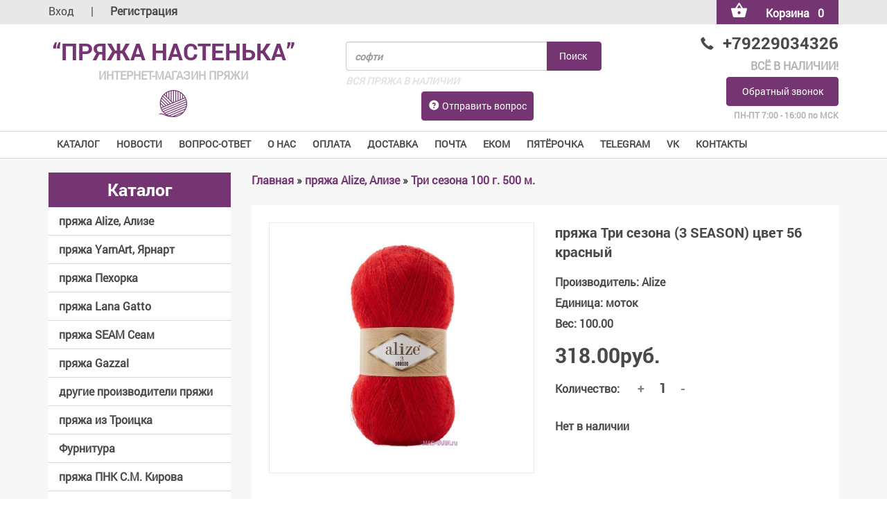

--- FILE ---
content_type: text/html; charset=UTF-8
request_url: https://www.mag-yarn.ru/shop/15828/desc/prjazha-tri-sezona-3-mevsim-cvet-56-krasnyj
body_size: 17105
content:
<!DOCTYPE html>
<html lang="en">
<head>
 <meta charset="UTF-8">
 <meta name="viewport" content="width=device-width, initial-scale=1">
 <meta name="referrer" content="always">
 <title>Alize купить пряжа Три сезона (3 SEASON) цвет 56 красный </title>
<meta name="description" content="пряжа Три сезона (3 SEASON) цвет 56 красный в Пряжа Настенька интернет-магазин. Alize 51% акрил 25% мохер 24% шерсть 100 г. 500 м." />
<meta property="og:image" content="https://www.mag-yarn.ru/_sh/158/15828.jpg" />
 <link rel="stylesheet" href="/css/normalize.css">
 <link rel="stylesheet" href="/css/jquery.bxslider.css">
 <link rel="stylesheet" href="/css/bootstrap.css">
 <link rel="stylesheet" href="/css/style.css">
 <link rel="canonical" href="https://www.mag-yarn.ru/shop/15828/desc/prjazha-tri-sezona-3-mevsim-cvet-56-krasnyj" />

	<link rel="stylesheet" href="/.s/src/base.min.css?v=221108" />
	<link rel="stylesheet" href="/.s/src/layer1.min.css?v=221108" />

	<script src="/.s/src/jquery-1.10.2.js"></script>
	
	<script src="/.s/src/uwnd.min.js?v=221108"></script>
	<link rel="stylesheet" href="/.s/src/ulightbox/ulightbox.min.css" />
	<link rel="stylesheet" href="/.s/src/social.css" />
	<script src="/.s/src/ulightbox/ulightbox.min.js"></script>
	<script src="/.s/src/shop_utils.js"></script>
	<script async defer src="https://www.google.com/recaptcha/api.js?onload=reCallback&render=explicit&hl=ru"></script>
	<script>
/* --- UCOZ-JS-DATA --- */
window.uCoz = {"site":{"id":"0iyarn","host":"iyarn.ucoz.ru","domain":"mag-yarn.ru"},"layerType":1,"language":"ru","module":"shop","ssid":"746200144053236526250","shop_price_f":["%01.2f",""],"sh_goods":{"15828":{"imgs":["/_sh/158/15828m.jpg"],"old_price":"0.00","price":"318.00"}},"sh_curr_def":2,"sh_curr":{"2":{"code":"RUR","dpos":0,"disp":"руб.","name":"Рубли","rate":1,"default":1}},"sign":{"7254":"Изменить размер","3255":"Сохранить","3125":"Закрыть","10075":"Обязательны для выбора","3300":"Ошибка","210178":"Замечания","7287":"Перейти на страницу с фотографией.","3129":"Доступ запрещён. Истёк период сессии.","7251":"Запрошенный контент не может быть загружен. Пожалуйста, попробуйте позже.","7253":"Начать слайд-шоу","7252":"Предыдущий","3238":"Опции","5458":"Следующий","5255":"Помощник"},"uLightboxType":1,"shop_price_separator":"","mf":"0iyarn","country":"US","ver":1};
/* --- UCOZ-JS-CODE --- */
 function uSocialLogin(t) {
			var params = {"ok":{"height":390,"width":710},"yandex":{"height":515,"width":870},"telegram":{"height":0,"width":0},"vkontakte":{"width":790,"height":400},"google":{"height":600,"width":700},"facebook":{"height":520,"width":950}};
			var ref = escape(location.protocol + '//' + ('www.mag-yarn.ru' || location.hostname) + location.pathname + ((location.hash ? ( location.search ? location.search + '&' : '?' ) + 'rnd=' + Date.now() + location.hash : ( location.search || '' ))));
			window.open('/'+t+'?ref='+ref,'conwin','width='+params[t].width+',height='+params[t].height+',status=1,resizable=1,left='+parseInt((screen.availWidth/2)-(params[t].width/2))+',top='+parseInt((screen.availHeight/2)-(params[t].height/2)-20)+'screenX='+parseInt((screen.availWidth/2)-(params[t].width/2))+',screenY='+parseInt((screen.availHeight/2)-(params[t].height/2)-20));
			return false;
		}
		function TelegramAuth(user){
			user['a'] = 9; user['m'] = 'telegram';
			_uPostForm('', {type: 'POST', url: '/index/sub', data: user});
		}
checkNumber_header = 'Замечания';
		checkNumber_err = 'Опции<ul>%err_msg%</ul>Обязательны для выбора';
function loginPopupForm(params = {}) { new _uWnd('LF', ' ', -250, -100, { closeonesc:1, resize:1 }, { url:'/index/40' + (params.urlParams ? '?'+params.urlParams : '') }) }
function reCallback() {
		$('.g-recaptcha').each(function(index, element) {
			element.setAttribute('rcid', index);
			
		if ($(element).is(':empty') && grecaptcha.render) {
			grecaptcha.render(element, {
				sitekey:element.getAttribute('data-sitekey'),
				theme:element.getAttribute('data-theme'),
				size:element.getAttribute('data-size')
			});
		}
	
		});
	}
	function reReset(reset) {
		reset && grecaptcha.reset(reset.previousElementSibling.getAttribute('rcid'));
		if (!reset) for (rel in ___grecaptcha_cfg.clients) grecaptcha.reset(rel);
	}
/* --- UCOZ-JS-END --- */
</script>

	<style>.UhideBlock{display:none; }</style>
	<script type="text/javascript">new Image().src = "//counter.yadro.ru/hit;noadsuweb?r"+escape(document.referrer)+(screen&&";s"+screen.width+"*"+screen.height+"*"+(screen.colorDepth||screen.pixelDepth))+";u"+escape(document.URL)+";"+Date.now();</script><link rel="stylesheet" href="/_st/shop.css" /><script src="/.s/src/shop.js"></script><style>
				@font-face {
					font-family: "FontAwesome";
					font-style: normal;
					font-weight: normal;
					src: url("/.s/src/panel-v2/fonts/fontawesome-webfont.eot?#iefix&v=4.3.0") format("embedded-opentype"), url("/.s/src/panel-v2/fonts/fontawesome-webfont.woff2?v=4.3.0") format("woff2"), url("/.s/src/panel-v2/fonts/fontawesome-webfont.woff?v=4.3.0") format("woff"), url("/.s/src/panel-v2/fonts/fontawesome-webfont.ttf?v=4.3.0") format("truetype"), url("/.s/src/panel-v2/fonts/fontawesome-webfont.svg?v=4.3.0#fontawesomeregular") format("svg");
				}
			</style>
</head>
<body>
 <!--U1AHEADER1Z--><header>
 <div class="header__top">
 <div class="container">
 <div class="row" id="header-top-xs">
 <div class="col-sm-6">
 <div class="header__login">
 
 <a href="javascript:;" rel="nofollow" onclick="loginPopupForm(); return false;">Вход</a>
 <span>|</span>
 <a href="/register"><b>Регистрация<b/></a>
 
 </div>
 </div>
 <div class="col-sm-6">
 <div class="header__basket">

 <div id="shop-basket"><a href="/shop/checkout" class="btn btn-default btn-primary">
 <img src="/img/basket_white.png" alt="Корзина"><span class="basket-responsive">Корзина</span><span class="basket-responsive">0</span>
 </a>
 <div class="clear"></div>
<div class="shop-basket__cont">

 
 <div class="empty">Ваша корзина пуста</div>
 
</div>
 <style>
 #shop-basket ul { margin:0; padding:0; text-align:left; list-style:none }
 #shop-basket li { margin:0 0 5px 0; padding-left:35px }
 #shop-basket .sb-name { margin-right:18px; }
 #shop-basket .sb-cost { margin-right:18px; color: gray; }
 #shop-basket .sb-func { float:right; cursor:pointer; width:16px; height:16px; margin:0;}
 #shop-basket a.remove { background:url('/.s/img/sh/del.png') no-repeat 3px 0; }
 #shop-basket a.remove:hover { background:url('/.s/img/sh/del.png') no-repeat 3px -16px; }
 #shop-basket .empty { text-align:center; }
 #shop-basket .total {font-weight: bold;}
 #shop-basket .total, #shop-basket .disc { text-align:right; }
 #shop-basket .disc-info { font-style: italic; }
 </style>

 <script language="Javascript"><!--
 var lock_buttons = 0;

 function clearBasket(){
 if(lock_buttons) return false; else lock_buttons = 1;
 var el = $('#shop-basket');
 if(el.length){ var g=document.createElement("div"); $(g).addClass('myWinGrid').attr("id",'shop-basket-fade').css({"left":"0","top":"0","position":"absolute","border":"#CCCCCC 1px solid","width":$(el).width()+'px',"height":$(el).height()+'px',"z-index":5}).hide().bind('mousedown',function(e){e.stopPropagation();e.preventDefault();_uWnd.globalmousedown();}).html('<div class="myWinLoad" style="margin:5px;"></div>'); $(el).append(g); $(g).show(); }
 _uPostForm('',{type:'POST',url:'/shop/basket',data:{'mode':'clear'}});
 ga_event('basket_clear');
 return false;
 }

 function removeBasket(id){
 if(lock_buttons) return false; else lock_buttons = 1;
 $('#basket-item-'+id+' .sb-func').removeClass('remove').addClass('myWinLoadS').attr('title','');
 _uPostForm('',{type:'POST',url:'/shop/basket',data:{'mode':'del', 'id':id}});
 return false;
 }

 function add2Basket(id, pref){
 if(lock_buttons) return false; else lock_buttons = 1;
 var opt = [], err_msg = '', err_msgs = [], radio_options = {}, el_id = {};
 $('#b'+pref+'-'+id+'-basket').attr('disabled','disabled');
 $('#'+pref+'-'+id+'-basket').removeClass('done').removeClass('err').removeClass('add').addClass('wait').attr('title','');
 $('#'+pref+'-'+id+'-options-selectors').find('select, input').each(function(){
 switch (this.type) {
 case 'radio':
 el_id = this.id.split('-');
 ((typeof (radio_options[el_id[3]]) == 'undefined') && (radio_options[el_id[3]] = { 'val': - 1, 'id': this.id }));
 (this.checked && (radio_options[el_id[3]]['val'] = this.value));
 break;
 case 'checkbox':
 if (this.checked && (this.value !== '')) {
 if(this.value !== ''){
 opt.push(this.id.split('-')[3]+'-'+this.value);
 } else {
 err_msgs.push({'id':this.id.split('-')[3], 'msg':'<li>'+$(this).parent().parent().find('span.opt').html().replace(':', '')+'</li>'});
 }
 }
 break;
 default:
 if (this.value !== '') {
 opt.push(this.id.split('-')[3]+'-'+this.value);
 } else {
 err_msgs.push({'id':this.id.split('-')[3], 'msg':'<li>'+$(this).parent().parent().find('span.opt').html().replace(':', '')+'</li>'});
 }
 }
 });
 for(i in radio_options){
 if(radio_options[i]['val'] != -1){
 opt.push(radio_options[i]['id'].split('-')[3]+'-'+radio_options[i]['val']);
 }else{
 err_msgs.push({'id':radio_options[i]['id'].split('-')[3], 'msg':'<li>'+$('#'+radio_options[i]['id']).parent().parent().parent().find('span.opt').html().replace(':', '')+'</li>'});
 }
 }

 err_msgs.sort(function(a, b){ return ((a['id'] > b['id']) ? 1 : -1); });
 for (var i=0; i<err_msgs.length; i++) { err_msg += err_msgs[i]['msg']; }

 if(err_msg == ''){
 _uPostForm('',{type:'POST',url:'/shop/basket',data:{'mode':'add', 'id':id, 'pref':pref, 'opt':opt.join(':'), 'cnt':$('#q'+pref+'-'+id+'-basket').attr('value')}});
 ga_event('basket_add');
 }else{
 lock_buttons = 0;
 shop_alert('<div class="MyWinError">Опции<ul>'+err_msg+'</ul>обязательны для выбора</div>','Замечания','warning',350,100,{tm:8000,align:'left',icon:'/.s/img/icon/warning.png', 'onclose': function(){ $('#b'+pref+'-'+id+'-basket').removeAttr('disabled'); $('#'+pref+'-'+id+'-basket').removeClass('wait').addClass('add'); }});
 }
 return false;
 }

 function buyNow(id, pref){
 if(lock_buttons) return false; else lock_buttons = 1;
 var opt = [], err_msg = '', err_msgs = [], radio_options = {}, el_id = {};
 $('#b'+pref+'-'+id+'-buynow').attr('disabled', 'disabled');
 $('#'+pref+'-'+id+'-buynow').removeClass('done').removeClass('err').removeClass('now').addClass('wait').attr('title','');
 $('#'+pref+'-'+id+'-options-selectors').find('select, input').each(function(){
 switch (this.type) {
 case 'radio':
 el_id = this.id.split('-');
 ((typeof (radio_options[el_id[3]]) == 'undefined') && (radio_options[el_id[3]] = { 'val': - 1, 'id': this.id }));
 (this.checked && (radio_options[el_id[3]]['val'] = this.value));
 break;
 case 'checkbox':
 if (this.checked && (this.value !== '')) {
 if(this.value !== ''){
 opt.push(this.id.split('-')[3]+'-'+this.value);
 } else {
 err_msgs.push({'id':this.id.split('-')[3], 'msg':'<li>'+$(this).parent().parent().find('span.opt').html().replace(':', '')+'</li>'});
 }
 }
 break;
 default:
 if (this.value !== '') {
 opt.push(this.id.split('-')[3]+'-'+this.value);
 } else {
 err_msgs.push({'id':this.id.split('-')[3], 'msg':'<li>'+$(this).parent().parent().find('span.opt').html().replace(':', '')+'</li>'});
 }
 }
 });
 for(i in radio_options){
 if(radio_options[i]['val'] != -1){
 opt.push(radio_options[i]['id'].split('-')[3]+'-'+radio_options[i]['val']);
 }else{
 err_msgs.push({'id':radio_options[i]['id'].split('-')[3], 'msg':'<li>'+$('#'+radio_options[i]['id']).parent().parent().parent().find('span.opt').html().replace(':', '')+'</li>'});
 }
 }

 err_msgs.sort(function(a, b){ return ((a['id'] > b['id']) ? 1 : -1); });
 for (var i=0; i<err_msgs.length; i++) { err_msg += err_msgs[i]['msg']; }

 if(err_msg == ''){
 _uPostForm('',{type:'POST',url:'/shop/basket',data:{'mode':'add', 'id':id, 'pref':pref, 'opt':opt.join(':'), 'cnt':$('#q'+pref+'-'+id+'-basket').attr('value'), 'now':1}});
 ga_event('basket_buynow');
 }else{
 lock_buttons = 0;
 shop_alert('<div class="MyWinError">Опции<ul>'+err_msg+'</ul>обязательны для выбора</div>','Замечания','warning',350,100,{tm:8000,align:'left',icon:'/.s/img/icon/warning.png', 'onclose': function(){ $('#b'+pref+'-'+id+'-buynow').removeAttr('disabled'); $('#'+pref+'-'+id+'-buynow').removeClass('wait').addClass('add'); }});
 }
 return false;
 }
 //-->
 </script></div>
 </div>
 </div>
 </div>
 </div>
 </div>
 <div class="header__bottom">
 <div class="container">
 <div class="row row-header1">
 <div class="col-md-4 flex">
 <div class="logo_cont">
 <a href="/">
 <div class="logo_cont__title">“Пряжа Настенька”</div>
 <div class="logo_cont__subtitle">интернет-магазин пряжи</div>
 <img src="/img/logo.png"></a>
 </div>
 </div>
 <div class="col-md-5 col-xs-12">
 <div class="search_basket_cont">
 
 <div class="input-group">
 <div class="input-group-btn">
 <form onsubmit="this.sfSbm.disabled=true" method="post" action="/shop/search">
 <input type="text" class="form-control" placeholder="софти" name="query">
 <input type="submit" class="btn btn-default btn-primary" value="Поиск">
 <div id="search-results" style="z-index:999;"></div> 
 </form>
 </div>
 </div>
 <span class="text_grey">ВСЯ ПРЯЖА В НАЛИЧИИ</span>
 <a href="/index/obratnaja_svjaz/0-18" class="btn btn-default btn-primary btn-question"><span class="glyphicon glyphicon-question-sign"></span>Отправить вопрос</a>
 </div>
 </div>
 <div class="col-md-3">
 <div class="info_cont">
 <div class="info_cont__phone">
 <a href="tel:+79229034326">
 <span class="glyphicon glyphicon-earphone"></span>+79229034326 
 </a>
 </div>
 <span class="text_grey">ВСЁ В НАЛИЧИИ!</span>
 <a href="#call_form" class="btn btn-default btn-primary ulightbox hidden-xs">Обратный звонок</a>
 <span class="text_grey info_cont__time">ПН-ПТ 7:00 - 16:00 по МСК</span>
 </div>
 </div>
 </div>
 </div>
 </div>
 <div class="header__menu">
 <div class="container">
 <span class="menu_icon"><img src="/img/menu_icon.png" alt="">Меню</span>
 <a href="#call_form" class="btn btn-default btn-primary ulightbox hidden-md hidden-lg" style="margin-top:-6px !important;background:#743572 !important;color:white;padding:5px 5px !important;">Обратный звонок</a>
 <nav class="nav nav-tabs">
 <div id="uNMenuDiv1" class="uMenuV"><ul class="uMenuRoot">
<li><a class=" uMenuItemA" href="/shop" ><span>КАТАЛОГ</span></a></li>
<li><a  href="/news/" ><span>НОВОСТИ</span></a></li>
<li><a  href="/index/vopros_otvet/0-47" ><span>ВОПРОС-ОТВЕТ</span></a></li>
<li class="uWithSubmenu"><a  href="/index/informacija_o_internet_magazine/0-2" ><span>О НАС</span></a><ul>
<li><a  href="/index/informacija_o_internet_magazine/0-2" ><span>О нас</span></a></li>
<li><a  href="/index/assotriment_prjazhi/0-7" ><span>Ассортимент</span></a></li>
<li><a  href="/index/vozvrat_tovara/0-54" ><span>Возврат товара</span></a></li>
<li><a  href="/index/politika_obrabotki_personalnykh_dannykh_v_ip_elkin_m_v/0-53" ><span>Конфиденциальность</span></a></li>
<li><a  href="/index/partnery_internet_magazina_prjazhi_nastenka/0-15" ><span>Партнеры</span></a></li></ul></li>
<li><a  href="https://www.mag-yarn.ru/index/robokassa_robokassa_oplata_prjazhi/0-32" ><span>ОПЛАТА</span></a></li>
<li class="uWithSubmenu"><a  href="/index/dostavka_i_oplata/0-4" ><span>Доставка</span></a><ul>
<li><a  href="/index/dostavka_i_oplata/0-4" ><span>Все способы доставки</span></a></li>
<li><a  href="/index/prjazha_pochtoj_deshevo_fgup_quot_pochta_rossii_quot/0-13" ><span>Почта России</span></a></li>
<li><a  href="/index/pochtomat_pochta_rossii/0-65" ><span>Почтомат Почта России</span></a></li>
<li><a  href="https://www.mag-yarn.ru/index/ekom_pochta_rossii/0-71" ><span>ЕКОМ Почта РФ</span></a></li>
<li><a  href="/index/0-11" ><span>СДЭК</span></a></li>
<li><a  href="https://www.cdek.ru/ru/offices" target="_blank"><span>Все пункты выдачи Сдэк со схемой проезда</span></a></li>
<li><a  href="https://www.mag-yarn.ru/index/jandeks_dostavka/0-68" ><span>Яндекс Доставка</span></a></li>
<li><a  href="/index/dostavka_prjazhi_nitok_transportnoj_kompaniej/0-46" ><span>Доставка пряжи, ниток - Транспортной компанией</span></a></li></ul></li>
<li><a  href="https://www.mag-yarn.ru/index/ceny_za_dostavku_v_krupnye_goroda_pri_100_predoplate/0-55" ><span>Почта</span></a></li>
<li><a  href="https://www.mag-yarn.ru/index/ekom_pochta_rossii/0-71" ><span>ЕКОМ</span></a></li>
<li><a  href="/index/pjatjorochka/0-72" ><span>Пятёрочка</span></a></li>
<li><a  href="https://t.me/mag_yarn" target="_blank"><span>TELEGRAM</span></a></li>
<li><a  href="https://vk.com/mag_yarn" target="_blank"><span>VK</span></a></li>
<li class="uWithSubmenu"><a  href="/index/0-3" ><span>Контакты </span></a><ul>
<li><a  href="/index/0-3" ><span>Контакты</span></a></li>
<li><a  href="https://t.me/mag_yarn" target="_blank"><span>Telegram</span></a></li>
<li><a  href="https://vk.com/mag_yarn" target="_blank"><span>Группа Вконтакте</span></a></li>
<li><a  href="https://www.instagram.com/mag_yarn/" target="_blank"><span>Instagram</span></a></li>
<li><a  href="https://api.whatsapp.com/send?phone=79229034326&text=Вопрос" target="_blank"><span>Whatsapp</span></a></li>
<li><a  href="https://yandex.ru/profile/1069362570" target="_blank"><span>Отзывы на Yandex</span></a></li>
<li><a  href="/gb" ><span>Отзывы на нашем сайте</span></a></li></ul></li></ul></div>
 </nav>
 </div>
 </div>
 <script>
 $(document).ready(function(){
 $('.menu_icon').click(function(){
 $('.nav').slideToggle();
 })
 })
 
 
 </script>
 <script>
 
 $(document).ready(function(){

 
 if ( $(window).width() < 480 ) {

 $('.sidebar__menu').hide();
 $("a[href='/']").removeAttr("href").css("cursor","pointer");
 $('.topic').click(function(){
 $('.sidebar__menu').slideToggle();
 })
 }
 })
 </script>
 <style>
 .topic
 {
 
 }
 </style>
 <div style="display: none;padding: 20px 15px;" id="call_form">
 <h3 style="text-align: center; font-family:'RobotoBold';margin-bottom: 20px;margin-top: 0;">Обратный звонок</h3>
 
				<script>
					function _uploadCheck() {
						var w=_uWnd.all[this.upload_wnd];
						if (!w || w.state.destroyed) return;
						w._myuploadTimer=setTimeout("_uploadProgress('"+this.upload_id+"',"+this.upload_wnd+")",3000);
					}
					function _uploadProgress(upId,widx) {
						if (_uWnd.all[widx]) _uWnd.all[widx]._myuploadTimer=null;
						var o={upload_wnd:widx,upload_id:upId,dataType:'json',type:'GET',timeout:5000,cache:1,success:_uploadTick,error: function(a, b, c) { console.log('Test!', a, '-', b, '-', c); }};
						try {
							_uAjaxRequest("/.uploadstatus?upsession="+upId,o);
						} catch(e) {
							_uploadCheck.call(o,null,'error');
						}
					}
					function _uploadTick(data,st) {
						var w=_uWnd.all[this.upload_wnd];
						if (!w || w.state.destroyed) return;
						if (data.state=='error') {
							if (data.status==413) _uWnd.alert('Суммарный размер файлов превышает допустимое значение 15 МБ','',{w:230,h:80,tm:3000});
							else _uWnd.alert('Ошибка соединения, попробуйте позже ('+data.status+')','',{w:230,h:80,tm:3000});
							w.close();
							sblmb3=0;
							return;
						} else if (data.state=='starting' && w._myuploadStarted) {
							_uWnd.alert('Ошибка соединения, попробуйте позже','',{w:230,h:80,tm:3000});
							w.close();
							return;
						} else if (data.state=='uploading' || data.state=='done') {
							var cents;
							if (data.state=='done' || data.size==0) {
								w.footer('');
							} else {
								cents=Math.floor(data.received/data.size*1000)/10;
								w.footer('<div style="border:1px solid;position:relative"><div class="myWinTD2" style="width:'+Math.floor(cents)+'%;height:20px"></div><div style="text-align:center;position:absolute;left:0;top:0;width:100%;height:20px;font-size:14px">'+cents+'% ('+Math.floor(data.received/1024)+' Kb)</div></div>');
							}
							w._myuploadStarted=1;
							if (data.state=='done') {
								sblmb3=0;
								return;
							}
						}
						_uploadCheck.call(this);
					}
					var sblmb3=0;

					function funb1lIB( form, token = {} ) {
						var act='/mail/', upref='4t0Tf1VIZ1R', uploadId, wnd;
						try { var tr=checksubmit(); if (!tr){return false;} } catch(e) {}
						if (sblmb3==1) { return false; }
						sblmb3=1;
						window._uploadIdx = window._uploadIdx ? window._uploadIdx+1 : 1;
						uploadId = 'up' + window._uploadIdx + '_' + upref;

						form.action=act+'?upsession='+uploadId;

						wnd = new _uWnd(
							'sendMFe3',
							'Отправка сообщения',
							-350,
							-100,
							{
								footerh:25,
								footerc:' ',
								modal:1,
								closeonesc:1,
								resize:0,
								hidefooter:0,
								contentsizeprio:0,
								onbeforeclose:function(){},
								onclose:function(wnd) {
									if (wnd._myuploadTimer) clearTimeout(wnd._myuploadTimer);
									wnd._myuploadTimer=null;
								}
							},
							{ form, data:token }
						);

						wnd._myuploadStarted=0;
						_uploadCheck.call({upload_wnd:wnd.idx,upload_id:uploadId});

						return false
					}

					jQuery(function($) {
						if ($("input[id=policy]").length) {
							$('body').on("submit","form[name=mform]", function() {
								if (!$('input[id=policy]:checked').length) {
									$("input[id=policy]").next().css({"cssText":"color: red !important","text-decoration":"underline"});
									return false;
								} else {
									$("input[id=policy]").next().removeAttr('style');
								}
							});

							$('body').on("change","#policy", function() {
								$("input[id=policy]").next().removeAttr('style');
							});
						}
					});
				</script>
			<form method="post" name="mform" id="mffb1lIB" class="mform-3" enctype="multipart/form-data" onsubmit="return funb1lIB(this)" data-submitter="funb1lIB">
				<input type="hidden" name="jkd498" value="1">
				<input type="hidden" name="jkd428" value="1">
				<div class="policy" style="display: none;"> 
<input id="policy" type="checkbox" name="policy" value="1">
<label for="policy"><a class="js-privacy-win" href="javascript://">Согласен с условиями обработки персональных данных</a></label> 
</div>

<table border="0" width="100%" id="table1" cellspacing="1" cellpadding="2">
<tr style="display: none;"><td width="35%">Имя / телефон:</td><td><input type="text" value="ОБРАТНЫЙ ЗВОНОК" name="f2" size="30" style="width:95%;" maxlength="40"> </td></tr>
<tr style="display: none;"><td>E-mail <font color="red">*</font>:</td><td><input type="text" value="sale@mag-yarn.ru" name="f1" size="30" style="width:95%;" maxlength="40"> </td></tr>
<tr><td><input class="form-control" type="text" name="f3" cols="30" style="width:100%;;margin:0 auto 10px;max-width: 400px;" maxlength="40" placeholder="Номер телефона"> </td></tr>
<tr><td colspan="2" style="text-align: center;"><br><div style="margin: 0 auto;display: inline-block;">
	<div class="recaptcha-wrapper wait-loader normal"  >
		<div id="recaptcha_mform-3_6LcnHtcqAA" class="g-recaptcha" data-sitekey="6LcnHtcqAAAAAPOAU6tIR5ZzxwfzXW7_2CJ2PsoM" data-theme="light" data-size="normal" ></div>
		<span data-reset onclick="reReset(this )"></span>
	</div><script type="text/javascript">
		if (window.grecaptcha) {
			$('.g-recaptcha').each(function (index, element) {
				
		if ($(element).is(':empty') && grecaptcha.render) {
			grecaptcha.render(element, {
				sitekey:element.getAttribute('data-sitekey'),
				theme:element.getAttribute('data-theme'),
				size:element.getAttribute('data-size')
			});
		}
	
			});
		}
	</script></div></td></tr>
<tr><td colspan="2" align="center"><br /><input class="btn btn-default btn-primary" type="submit" value="Отправить телефон" style="width:100%;;margin:0 auto 10px;max-width: 400px;"></td></tr>
</table>
				<input type="hidden" name="id" value="3" />
				<input type="hidden" name="a" value="1" />
				<input type="hidden" name="o" value="1" />
			</form>
 </div>
 </header><!--/U1AHEADER1Z-->
 <div class="main">
 <div class="container">
 <div class="row">
 <div class="col-md-3">
 <aside class="sidebar">
 <!--U1CLEFTER1Z--><div class="sidebar__block">
 <div class="topic"><a href="/">Каталог</a></div>
 <div class="sidebar__menu">
 <div class="nav nav-pills nav-stacked">
 <div class="cat-blocks with-clear gTable" style="width:100%!important"><div id="blocks-rt-5" class="gTableTop" onclick="shopCatBlocks(this,'0iyarnuShopC','gTableTop','gTableSubTop')"><input type="hidden" id="cid-p-5" class="cid-p" value="1">пряжа Alize, Ализе</div><ul id="blocks-ch-5"><li class="forumNameTd"><a id="cat-id-556" href="/shop/prjazha-alize/alpaka-rojal-novaja-100-g-250-m">Альпака Рояль Новая 100 г. 250 м.</a>&nbsp;<u class="forumDescr">(20)</u></li><li class="forumNameTd"><a id="cat-id-300" href="/shop/prjazha-alize/angora-gold-angora-gold">Ангора Голд 100 г. 550 м.</a>&nbsp;<u class="forumDescr">(66)</u></li><li class="forumNameTd"><a id="cat-id-424" href="/shop/prjazha-alize/angora-gold-sim-100-g-500-m">Ангора Голд Сим 100 г. 500 м.</a>&nbsp;<u class="forumDescr">(39)</u></li><li class="forumNameTd"><a id="cat-id-26" href="/shop/prjazha-alize/angora-gold-batik-angora-gold-batik-design">Ангора голд батик 100 г. 550 м.</a>&nbsp;<u class="forumDescr">(33)</u></li><li class="forumNameTd"><a id="cat-id-501" href="/shop/prjazha-alize/angora-gold-ombre-batik-150-g-825-m">Ангора Голд Омбре батик 150 г. 825 м.</a></li><li class="forumNameTd"><a id="cat-id-7" href="/shop/prjazha-alize/prjazha-angora-real-40-angora-real-40">Ангора реал 40 100 г. 430 м.</a>&nbsp;<u class="forumDescr">(32)</u></li><li class="forumNameTd"><a id="cat-id-417" href="/shop/prjazha-alize/novinka-bebi-best-100-g-240-m">Беби бест 100 г. 240 м.</a>&nbsp;<u class="forumDescr">(43)</u></li><li class="forumNameTd"><a id="cat-id-539" href="/shop/prjazha-alize/bella-100-g-360-m">Белла 100 г. 360 м.</a>&nbsp;<u class="forumDescr">(23)</u></li><li class="forumNameTd"><a id="cat-id-557" href="/shop/prjazha-alize/bella-batik-100-g-360-m">Белла батик 100 г. 360 м.</a>&nbsp;<u class="forumDescr">(11)</u></li><li class="forumNameTd"><a id="cat-id-477" href="/shop/prjazha-alize/burkum-batik-100-g-210-m">Буркум батик 100 г. 210 м.</a>&nbsp;<u class="forumDescr">(23)</u></li><li class="forumNameTd"><a id="cat-id-401" href="/shop/prjazha-alize/burkum-klassik-100-g-210-m">Буркум классик 100 г. 210 м.</a>&nbsp;<u class="forumDescr">(37)</u></li><li class="forumNameTd"><a id="cat-id-558" href="/shop/prjazha-alize/vultajm-wooltime-100-g-200-m">Вултайм (wooltime) 100 г. 200 м.</a>&nbsp;<u class="forumDescr">(36)</u></li><li class="forumNameTd"><a id="cat-id-517" href="/shop/prjazha-alize/velluto-velljuto-barkhat-veljur-100-g-68-m">Velluto Веллюто, Бархат, Велюр 100 г. 68 м.</a>&nbsp;<u class="forumDescr">(40)</u></li><li class="forumNameTd"><a id="cat-id-574" href="/shop/prjazha-alize/velluto-mini-colors-100-g-68m">Velluto mini colors 100 г. 68м.</a>&nbsp;<u class="forumDescr">(9)</u></li><li class="forumNameTd"><a id="cat-id-21" href="/shop/prjazha-alize/diva-diva">Дива 100 г. 350 м.</a>&nbsp;<u class="forumDescr">(68)</u></li><li class="forumNameTd"><a id="cat-id-22" href="/shop/prjazha-alize/diva-batik-diva-batik">Дива батик 100 г. 350 м.</a>&nbsp;<u class="forumDescr">(18)</u></li><li class="forumNameTd"><a id="cat-id-283" href="/shop/prjazha-alize/novinka-diva-bebi-diva-baby">Дива беби 100 г. 350 м.</a>&nbsp;<u class="forumDescr">(7)</u></li><li class="forumNameTd"><a id="cat-id-33" href="/shop/prjazha-alize/diva-strejch-diva-stretch">Дива стрейч 100 г. 400 м.</a></li><li class="forumNameTd"><a id="cat-id-570" href="/shop/prjazha-alize/diva-fajn-100-g-600-m">Дива Файн (Форевер) 100 г. 600 м.</a>&nbsp;<u class="forumDescr">(12)</u></li><li class="forumNameTd"><a id="cat-id-369" href="/shop/prjazha-alize/kid-rojal-50-kid-mokher-alize-50-g-500-m-2-motka-100-g-1000-m-t-e-1-kilometr">Кид мохер рояль 50 г. 500 м. кид-мохер</a>&nbsp;<u class="forumDescr">(15)</u></li><li class="forumNameTd"><a id="cat-id-17" href="/shop/prjazha-alize/lanagold-lanagold">Ланаголд 100 г. 240 м.</a>&nbsp;<u class="forumDescr">(47)</u></li><li class="forumNameTd"><a id="cat-id-241" href="/shop/prjazha-alize/lanagold-fajn-lanagold-fine">Ланаголд Файн 100 г. 390 м.</a>&nbsp;<u class="forumDescr">(48)</u></li><li class="forumNameTd"><a id="cat-id-224" href="/shop/prjazha-alize/novinka-prjazha-lanagold-800-lanagold-800">Ланаголд 800 100 г. 730 м.</a>&nbsp;<u class="forumDescr">(41)</u></li><li class="forumNameTd"><a id="cat-id-427" href="/shop/prjazha-alize/merino-rojal-merino-royal-50-g-100-m">Мерино Рояль 50 г. 100 м.</a>&nbsp;<u class="forumDescr">(21)</u></li><li class="forumNameTd"><a id="cat-id-487" href="/shop/prjazha-alize/merino-rojal-fajn-50-g-175-m">Мерино рояль Файн 50 г. 175 м.</a>&nbsp;<u class="forumDescr">(5)</u></li><li class="forumNameTd"><a id="cat-id-321" href="/shop/prjazha-alize/mokher-klassik-novyj-mohair-classic-new-alize-100-g-200-m">Мохер классик Новый 100 г. 200 м.</a>&nbsp;<u class="forumDescr">(22)</u></li><li class="forumNameTd"><a id="cat-id-431" href="/shop/prjazha-alize/puffi-100-g-9-2-m">Пуффи (велюр) Пуфи 100 г. 9,2 м.</a>&nbsp;<u class="forumDescr">(23)</u></li><li class="forumNameTd"><a id="cat-id-430" href="/shop/prjazha-alize/puffi-kolor-100-g-9-m">Пуффи колор (велюр) 100 г. 9 м.</a>&nbsp;<u class="forumDescr">(2)</u></li><li class="forumNameTd"><a id="cat-id-496" href="/shop/prjazha-alize/puffi-fajn-100-g-14-m">Пуффи Файн (велюр) 100 г. 14 м.</a>&nbsp;<u class="forumDescr">(6)</u></li><li class="forumNameTd"><a id="cat-id-498" href="/shop/prjazha-alize/puffi-fajn-kolor-veljur-100-g-14-m">Пуффи Файн КОЛОР (велюр) 100 г. 14 м.</a>&nbsp;<u class="forumDescr">(1)</u></li><li class="forumNameTd"><a id="cat-id-506" href="/shop/prjazha-alize/puffi-fajn-ombre-batik-500-g-73-m">Пуффи Файн Омбре батик 500 г. 73 м.</a></li><li class="forumNameTd"><a id="cat-id-243" href="/shop/prjazha-alize/sal-abi-sal-abiye">Сал Аби 100 г. 410 м.</a></li><li class="forumNameTd"><a id="cat-id-25" href="/shop/prjazha-alize/sal-simli-sal-simli">Сал Сим 100 г. 460 м.</a>&nbsp;<u class="forumDescr">(22)</u></li><li class="forumNameTd"><a id="cat-id-227" href="/shop/prjazha-alize/novinka-prjazha-softi-bebi-softy-beby">Софти беби (пуф) 50 г. 115 м.</a>&nbsp;<u class="forumDescr">(30)</u></li><li class="forumNameTd"><a id="cat-id-489" href="/shop/prjazha-alize/softi-pljus-softy-plus-100-g-120-m">Софти плюс (Softy plus) 100 г. 120 м.</a>&nbsp;<u class="forumDescr">(35)</u></li><li class="forumNameTd"><a id="cat-id-228" href="/shop/prjazha-alize/novinka-supervash-100-superwash-100">Супервош Comfort Socks 100 г. 420 м.</a>&nbsp;<u class="forumDescr">(36)</u></li><li class="forumNameTd"><a id="cat-id-553" href="/shop/prjazha-alize/supervosh-artisan-100-g-420-m">Супервош Артисан Artisan 100 г. 420 м.</a>&nbsp;<u class="forumDescr">(34)</u></li><li class="forumNameTd"><a id="cat-id-246" href="/shop/prjazha-alize/superlana-klascik-superlana-klasik">Суперлана класик 100 г. 280 м.</a>&nbsp;<u class="forumDescr">(62)</u></li><li class="forumNameTd"><a id="cat-id-207" href="/shop/prjazha-alize/superlana-maksi">Суперлана макси 100 г. 100 м.</a>&nbsp;<u class="forumDescr">(55)</u></li><li class="forumNameTd"><a id="cat-id-491" href="/shop/prjazha-alize/superlana-megafil-superlana-megafil">Суперлана Мегафил (Superlana Megafil) 100 г. 55 м.</a>&nbsp;<u class="forumDescr">(21)</u></li><li class="forumNameTd"><a id="cat-id-555" href="/shop/prjazha-alize/superlana-maksi-batik-superlana-maxi-batik">Суперлана макси батик (Superlana maxi batik)</a>&nbsp;<u class="forumDescr">(11)</u></li><li class="forumNameTd"><a id="cat-id-425" href="/shop/prjazha-alize/superlana-midi-100-g-170-m">Суперлана миди 100 г. 170 м.</a>&nbsp;<u class="forumDescr">(58)</u></li><li class="forumNameTd"><a id="cat-id-284" href="/shop/prjazha-alize/novinka-superlana-570-superlana-tig">Суперлана тиг 100 г. 570 м.</a>&nbsp;<u class="forumDescr">(52)</u></li><li class="forumNameTd"><a id="cat-id-444" href="/shop/prjazha-alize/tri-sezona-100-g-450-m">Три сезона 100 г. 500 м.</a>&nbsp;<u class="forumDescr">(6)</u></li><li class="forumNameTd"><a id="cat-id-254" href="/shop/prjazha-alize/khlopok-gold-cotton-gold">Хлопок голд 100 г. 330 м.</a>&nbsp;<u class="forumDescr">(59)</u></li><li class="forumNameTd"><a id="cat-id-39" href="/shop/prjazha-alize/khlopok-gold-batik-cotton-gold-batik">Хлопок голд батик 100 г. 330 м.</a>&nbsp;<u class="forumDescr">(15)</u></li><li class="forumNameTd"><a id="cat-id-229" href="/shop/prjazha-alize/shekerim-bebi-sekerim-bebe">Шекерим беби 100 г. 320 м.</a>&nbsp;<u class="forumDescr">(42)</u></li><li class="forumNameTd"><a id="cat-id-29" href="/shop/prjazha-alize/shekerim-behbi-batik-sekerim-bebe-batik">Шекерим батик беби 100 г. 320 м.</a>&nbsp;<u class="forumDescr">(21)</u></li><li class="forumNameTd"><a id="cat-id-274" href="/shop/prjazha-alize/novinka-ehkstra-extra">Экстра 100 г. 220 м.</a>&nbsp;<u class="forumDescr">(42)</u></li></ul><div id="blocks-rt-42" class="gTableTop" onclick="shopCatBlocks(this,'0iyarnuShopC','gTableTop','gTableSubTop')"><input type="hidden" id="cid-p-42" class="cid-p" value="1">пряжа YarnArt, Ярнарт</div><ul id="blocks-ch-42"><li class="forumNameTd"><a id="cat-id-572" href="/shop/prjazha-yarnart/paetki-alpaca-gold-paillettes-50-g-180">паетки Alpaca Gold Paillettes 50 г. 180</a>&nbsp;<u class="forumDescr">(4)</u></li><li class="forumNameTd"><a id="cat-id-559" href="/shop/prjazha-yarnart/alpajn-angora-alpine-angora-150-g-150-m">Альпайн ангора (Alpine Angora) 150 г. 150 м.</a>&nbsp;<u class="forumDescr">(9)</u></li><li class="forumNameTd"><a id="cat-id-49" href="/shop/prjazha-yarnart/behbi-baby">Беби YarnArt 50 г. 150 м.</a>&nbsp;<u class="forumDescr">(42)</u></li><li class="forumNameTd"><a id="cat-id-50" href="/shop/prjazha-yarnart/behbi-kolor-baby-color">Беби колор 50 г. 150 м.</a>&nbsp;<u class="forumDescr">(1)</u></li><li class="forumNameTd"><a id="cat-id-51" href="/shop/prjazha-yarnart/begonija-begonia">Бегония 50 г. 169 м.</a>&nbsp;<u class="forumDescr">(45)</u></li><li class="forumNameTd"><a id="cat-id-52" href="/shop/prjazha-yarnart/begonija-melanzh-begonia-melange">Бегония меланж 50 г. 169 м.</a>&nbsp;<u class="forumDescr">(13)</u></li><li class="forumNameTd"><a id="cat-id-80" href="/shop/prjazha-yarnart/violet-violet">Виолет 50 г. 282 м.</a>&nbsp;<u class="forumDescr">(42)</u></li><li class="forumNameTd"><a id="cat-id-82" href="/shop/prjazha-yarnart/violet-melanzh-violet-melange">Виолет меланж 50 г. 282 м.</a>&nbsp;<u class="forumDescr">(2)</u></li><li class="forumNameTd"><a id="cat-id-439" href="/shop/prjazha-yarnart/veljur-velour">Велюр YarnArt 100 г. 170 м.</a>&nbsp;<u class="forumDescr">(29)</u></li><li class="forumNameTd"><a id="cat-id-61" href="/shop/prjazha-yarnart/gold-gold-1">Голд ЯрнАрт 100 г. 400 м.</a>&nbsp;<u class="forumDescr">(35)</u></li><li class="forumNameTd"><a id="cat-id-62" href="/shop/prjazha-yarnart/dzhins-jeans">Джинс ЯрнАрт 50 г. 160 м.</a>&nbsp;<u class="forumDescr">(59)</u></li><li class="forumNameTd"><a id="cat-id-438" href="/shop/prjazha-yarnart/dzhins-pljus-100-g-160-m">Джинс плюс 100 г. 160 м.</a>&nbsp;<u class="forumDescr">(44)</u></li><li class="forumNameTd"><a id="cat-id-269" href="/shop/prjazha-yarnart/novinka-dolche-dolce">Дольче 100 г. 120 м.</a>&nbsp;<u class="forumDescr">(49)</u></li><li class="forumNameTd"><a id="cat-id-542" href="/shop/prjazha-yarnart/dolche-bebi-dolce-baby-50-g-80-m">Дольче беби 50 г. 80 м.</a>&nbsp;<u class="forumDescr">(26)</u></li><li class="forumNameTd"><a id="cat-id-312" href="/shop/prjazha-yarnart/iris-iris-yarnart">Ирис 20 г. 138 м.</a>&nbsp;<u class="forumDescr">(9)</u></li><li class="forumNameTd"><a id="cat-id-213" href="/shop/prjazha-yarnart/kanaris-canarias">Канарис 20 г. 203 м.</a>&nbsp;<u class="forumDescr">(22)</u></li><li class="forumNameTd"><a id="cat-id-98" href="/shop/prjazha-yarnart/kamelija-camellia">Камелия 20 г. 190 м.</a>&nbsp;<u class="forumDescr">(5)</u></li><li class="forumNameTd"><a id="cat-id-56" href="/shop/prjazha-yarnart/kristmas-rozhdestvo-christmas">Кристмас 50 г. 142 м.</a>&nbsp;<u class="forumDescr">(24)</u></li><li class="forumNameTd"><a id="cat-id-560" href="/shop/prjazha-yarnart/makrame-macrame-90-g-130-m">Макраме (Macrame) 90 г. 130 м.</a>&nbsp;<u class="forumDescr">(14)</u></li><li class="forumNameTd"><a id="cat-id-561" href="/shop/prjazha-yarnart/makrame-rop-3-mm-250-g-63-m">Макраме Роп 3 мм 250 г. 63 м.</a>&nbsp;<u class="forumDescr">(8)</u></li><li class="forumNameTd"><a id="cat-id-562" href="/shop/prjazha-yarnart/makrame-khlopok-ljureks-250-g-205-m">Макраме хлопок люрекс 250 г. 205 м.</a>&nbsp;<u class="forumDescr">(9)</u></li><li class="forumNameTd"><a id="cat-id-571" href="/shop/prjazha-yarnart/metallik-klab-metallic-club-180-g-55-m">Металлик клаб (Metallic club) 180 г. 55 м.</a>&nbsp;<u class="forumDescr">(19)</u></li><li class="forumNameTd"><a id="cat-id-497" href="/shop/prjazha-yarnart/melodi-100-g-230-m">Мелоди 100 г. 230 м.</a>&nbsp;<u class="forumDescr">(20)</u></li><li class="forumNameTd"><a id="cat-id-443" href="/shop/prjazha-yarnart/norka-mink-mink-50-g-75-m">Норка, Минк (Mink) 50 г. 75 м.</a>&nbsp;<u class="forumDescr">(17)</u></li><li class="forumNameTd"><a id="cat-id-573" href="/shop/prjazha-yarnart/piuma-100-g-50-m">травка Piuma 100 г. 50 м.</a>&nbsp;<u class="forumDescr">(18)</u></li><li class="forumNameTd"><a id="cat-id-71" href="/shop/prjazha-yarnart/perl-pearl">Перл 90 г. 270 м.</a>&nbsp;<u class="forumDescr">(9)</u></li><li class="forumNameTd"><a id="cat-id-540" href="/shop/prjazha-yarnart/rozegarden-rosegarden-250-g-1000-m">Розегарден (RoseGarden) 250 г. 1000 м.</a>&nbsp;<u class="forumDescr">(5)</u></li><li class="forumNameTd"><a id="cat-id-74" href="/shop/prjazha-yarnart/travka-samba-samba">Самба травка 100 г. 150 м.</a>&nbsp;<u class="forumDescr">(45)</u></li><li class="forumNameTd"><a id="cat-id-441" href="/shop/prjazha-yarnart/stil-50-g-185-m">Стиль ЯрнАрт 50 г. 185 м.</a>&nbsp;<u class="forumDescr">(28)</u></li><li class="forumNameTd"><a id="cat-id-77" href="/shop/prjazha-yarnart/tekhno-tecno">Техно травка 50 г. 110 м.</a>&nbsp;<u class="forumDescr">(4)</u></li><li class="forumNameTd"><a id="cat-id-78" href="/shop/prjazha-yarnart/tulip-tulip">Тулип 50 г. 250 м.</a>&nbsp;<u class="forumDescr">(47)</u></li><li class="forumNameTd"><a id="cat-id-569" href="/shop/prjazha-yarnart/fable-fur-fable-fur-100-g-100-m">Фабле Фур (Fable Fur) 100 г. 100 м.</a>&nbsp;<u class="forumDescr">(8)</u></li><li class="forumNameTd"><a id="cat-id-492" href="/shop/prjazha-yarnart/flovers-jarnart-flowers-250-g-1000-m">Фловерс (Flowers) 250 г. 1000 м.</a>&nbsp;<u class="forumDescr">(41)</u></li><li class="forumNameTd"><a id="cat-id-523" href="/shop/prjazha-yarnart/flovers-merino-flowers-merino-225-g-590-m">Фловерс Мерино (Flowers Merino) 225 г. 590 м.</a>&nbsp;<u class="forumDescr">(11)</u></li><li class="forumNameTd"><a id="cat-id-543" href="/shop/prjazha-yarnart/flovers-alpaka-flowers-alpaca-250-g-940-m">Фловерс Альпака (Flowers Alpaca) 250 г. 940 м.</a>&nbsp;<u class="forumDescr">(12)</u></li><li class="forumNameTd"><a id="cat-id-314" href="/shop/prjazha-yarnart/khlopok-soft-cotton-soft-yarnart-100-g-600-m">Хлопок Софт 100 г. 600 м.</a>&nbsp;<u class="forumDescr">(35)</u></li><li class="forumNameTd"><a id="cat-id-484" href="/shop/prjazha-yarnart/shelk-rojal-50-g-140-m">Шелк рояль (силки рояль) 50 г. 140 м.</a>&nbsp;<u class="forumDescr">(18)</u></li><li class="forumNameTd"><a id="cat-id-440" href="/shop/prjazha-yarnart/shelk-sherst">Шелк шерсть (силки вул) 25 г. 190 м.</a>&nbsp;<u class="forumDescr">(16)</u></li></ul><div id="blocks-rt-189" class="gTableTop" onclick="shopCatBlocks(this,'0iyarnuShopC','gTableTop','gTableSubTop')"><input type="hidden" id="cid-p-189" class="cid-p" value="1">пряжа Пехорка</div><ul id="blocks-ch-189"><li class="forumNameTd"><a id="cat-id-303" href="/shop/prjazha-pekhorka/prjazha-avstralijskij-merinos-pekhorka-50-g-400-m">Австралийский Меринос 100 г. 400 м.</a>&nbsp;<u class="forumDescr">(12)</u></li><li class="forumNameTd"><a id="cat-id-322" href="/shop/prjazha-pekhorka/prjazha-azhurnaja-pekhorka-50-g-280-m">Ажурная 50 г. 280 м.</a>&nbsp;<u class="forumDescr">(22)</u></li><li class="forumNameTd"><a id="cat-id-315" href="/shop/prjazha-pekhorka/prjazha-beloe-kruzhevo-pekhorka-50-g-475-m">Белое Кружево 50 г. 475 м.</a>&nbsp;<u class="forumDescr">(1)</u></li><li class="forumNameTd"><a id="cat-id-332" href="/shop/prjazha-pekhorka/prjazha-buklirovannaja-pekhorka-200-g-220-m">Буклированная 200 г. 220 м.</a></li><li class="forumNameTd"><a id="cat-id-201" href="/shop/prjazha-pekhorka/verbljuzhja">Верблюжья (Пехорка) 100 г. 600 м.</a>&nbsp;<u class="forumDescr">(6)</u></li><li class="forumNameTd"><a id="cat-id-195" href="/shop/prjazha-pekhorka/detskij-kapriz">Детский каприз беби 50 г. 225 м.</a>&nbsp;<u class="forumDescr">(11)</u></li><li class="forumNameTd"><a id="cat-id-483" href="/shop/prjazha-pekhorka/detskij-kapriz-tjoplyj-bebi-50-g-125-m">Детский каприз тёплый беби 50 г. 125 м.</a></li><li class="forumNameTd"><a id="cat-id-197" href="/shop/prjazha-pekhorka/detskaja-novinka">Детская новинка беби 50 г. 200 м.</a>&nbsp;<u class="forumDescr">(39)</u></li><li class="forumNameTd"><a id="cat-id-198" href="/shop/prjazha-pekhorka/krossbred-brazilii">Кроссбред Бразилии 100 г. 500 м.</a>&nbsp;<u class="forumDescr">(23)</u></li><li class="forumNameTd"><a id="cat-id-304" href="/shop/prjazha-pekhorka/prjazha-kozij-pukh-pekhorka-50-g-250-m">Козий пух 50 г. 400 м.</a>&nbsp;<u class="forumDescr">(3)</u></li><li class="forumNameTd"><a id="cat-id-409" href="/shop/prjazha-pekhorka/prjazha-konopljanaja-50-g-280-m">пряжа Конопляная 50 г. 280 м.</a></li><li class="forumNameTd"><a id="cat-id-199" href="/shop/prjazha-pekhorka/merinosovaja">Мериносовая 100 г. 200 м.</a>&nbsp;<u class="forumDescr">(30)</u></li><li class="forumNameTd"><a id="cat-id-305" href="/shop/prjazha-pekhorka/prjazha-mongolskij-verbljud-pekhorka-100-g-300-m">Монгольский Верблюд 100 г. 300 м.</a>&nbsp;<u class="forumDescr">(5)</u></li><li class="forumNameTd"><a id="cat-id-355" href="/shop/prjazha-pekhorka/narodnaja-pekhorka-100-g-220-m">Народная 100 г. 220 м.</a>&nbsp;<u class="forumDescr">(30)</u></li><li class="forumNameTd"><a id="cat-id-196" href="/shop/prjazha-pekhorka/ovechja-sherst">Овечья шерсть 100 г. 200 м.</a>&nbsp;<u class="forumDescr">(3)</u></li><li class="forumNameTd"><a id="cat-id-342" href="/shop/prjazha-pekhorka/prjazha-cvetnoe-kruzhevo-pekhorka-50-g-475-m">Цветное кружево 50 г. 475 м.</a>&nbsp;<u class="forumDescr">(17)</u></li><li class="forumNameTd"><a id="cat-id-410" href="/shop/prjazha-pekhorka/sherst-dlja-valjanija-pekhorka">Шерсть для валяния 50 г. полутонкая шерсть Пехорка</a>&nbsp;<u class="forumDescr">(43)</u></li></ul><div id="blocks-rt-546" class="gTableTop" onclick="shopCatBlocks(this,'0iyarnuShopC','gTableTop','gTableSubTop')"><input type="hidden" id="cid-p-546" class="cid-p" value="1">пряжа Lana Gatto</div><ul id="blocks-ch-546"><li class="forumNameTd"><a id="cat-id-547" href="/shop/prjazha-lana-gatto/feeling-filing-italija-50-g-140-m">FEELING Филинг Италия 50 г. 140 м.</a>&nbsp;<u class="forumDescr">(5)</u></li><li class="forumNameTd"><a id="cat-id-548" href="/shop/prjazha-lana-gatto/maxi-soft-maksi-soft-50-g-90-m">MAXI SOFT Макси софт 50 г. 90 м.</a>&nbsp;<u class="forumDescr">(11)</u></li><li class="forumNameTd"><a id="cat-id-549" href="/shop/prjazha-lana-gatto/silk-mohair-25-g-212-m">SILK MOHAIR Шелк мохер 25 г. 212 м.</a>&nbsp;<u class="forumDescr">(1)</u></li><li class="forumNameTd"><a id="cat-id-550" href="/shop/prjazha-lana-gatto/silky-silki-shelk-50-g-214-m">SILKY Силки Шелк 50 г. 214 м.</a></li><li class="forumNameTd"><a id="cat-id-551" href="/shop/prjazha-lana-gatto/super-soft-super-soft-50-g-125-m">SUPER SOFT Супер софт 50 г. 125 м.</a>&nbsp;<u class="forumDescr">(8)</u></li><li class="forumNameTd"><a id="cat-id-552" href="/shop/prjazha-lana-gatto/vip-vip-50-g-200-m">VIP ВИП 50 г. 200 м.</a>&nbsp;<u class="forumDescr">(2)</u></li></ul><div id="blocks-rt-563" class="gTableTop" onclick="shopCatBlocks(this,'0iyarnuShopC','gTableTop','gTableSubTop')"><input type="hidden" id="cid-p-563" class="cid-p" value="1">пряжа SEAM Сеам</div><ul id="blocks-ch-563"><li class="forumNameTd"><a id="cat-id-564" href="/shop/prjazha-seam/anna-16">Анна 16</a>&nbsp;<u class="forumDescr">(15)</u></li><li class="forumNameTd"><a id="cat-id-565" href="/shop/prjazha-seam/lambada-fine-50-g-170-m">Ламбада фине 50 г. 170 м.</a>&nbsp;<u class="forumDescr">(3)</u></li><li class="forumNameTd"><a id="cat-id-566" href="/shop/prjazha-seam/ljureks-lame-550-25-g-550-m">Люрекс Ламе 550 25 г. 550 м.</a>&nbsp;<u class="forumDescr">(4)</u></li></ul><div id="blocks-rt-524" class="gTableTop" onclick="shopCatBlocks(this,'0iyarnuShopC','gTableTop','gTableSubTop')"><input type="hidden" id="cid-p-524" class="cid-p" value="1">пряжа Gazzal</div><ul id="blocks-ch-524"><li class="forumNameTd"><a id="cat-id-525" href="/shop/gazzal-gazzal/bebi-alpaka-baby-alpaca-50-g-160-m">Беби альпака (baby alpaca) 50 г. 160 м.</a>&nbsp;<u class="forumDescr">(3)</u></li><li class="forumNameTd"><a id="cat-id-532" href="/shop/gazzal-gazzal/bebi-khlopok-gazzal-baby-cotton-gazzal-50-g-165-m">Беби хлопок Газзал (Baby cotton gazzal) 50 г. 165 м.</a>&nbsp;<u class="forumDescr">(12)</u></li><li class="forumNameTd"><a id="cat-id-529" href="/shop/gazzal-gazzal/bebi-khlopok-khl-baby-cotton-xl-50-g-105-m">Беби хлопок XL (Baby cotton xl) 50 г. 105 м.</a>&nbsp;<u class="forumDescr">(6)</u></li><li class="forumNameTd"><a id="cat-id-531" href="/shop/gazzal-gazzal/bebi-sherst-gazzal-baby-wool-gazzal-50-g-175-m">Беби шерсть Газзал (baby wool gazzal) 50 г. 175 м.</a>&nbsp;<u class="forumDescr">(2)</u></li><li class="forumNameTd"><a id="cat-id-528" href="/shop/gazzal-gazzal/organik-bebi-khlopok-organic-baby-cotton-50-g-115-m">Органик беби хлопок (organic baby cotton) 50 г. 115 м.</a>&nbsp;<u class="forumDescr">(3)</u></li><li class="forumNameTd"><a id="cat-id-527" href="/shop/gazzal-gazzal/peru-alpaka-peru-alpaca-50-g-120-m">Перу альпака (Peru Alpaca) 50 г. 120 м.</a></li><li class="forumNameTd"><a id="cat-id-526" href="/shop/gazzal-gazzal/20">Супер кид мохер (super kid mohair) 25 г. 237 м.</a></li></ul><div id="blocks-rt-131" class="gTableTop" onclick="shopCatBlocks(this,'0iyarnuShopC','gTableTop','gTableSubTop')"><input type="hidden" id="cid-p-131" class="cid-p" value="1">другие производители пряжи</div><ul id="blocks-ch-131"><li class="forumNameTd"><a id="cat-id-518" href="/shop/drugie-proizvoditeli-prjazhi/pukh-norki-norka-dlinnovorsovaja-long-mink-wool-50-20-g-350-m">Пух норки, Норка длинноворсовая 50+20 г. 350 м.</a>&nbsp;<u class="forumDescr">(45)</u></li><li class="forumNameTd"><a id="cat-id-568" href="/shop/drugie-proizvoditeli-prjazhi/pukh-norki-menca-sinjaja-ehtiketka">Пух норки Menca синяя этикетка 50+20 г. 350 м.</a>&nbsp;<u class="forumDescr">(9)</u></li><li class="forumNameTd"><a id="cat-id-256" href="/shop/drugie-proizvoditeli-prjazhi/prjazha-akril-karachaevskaja">Карачаевский акрил</a>&nbsp;<u class="forumDescr">(1)</u></li><li class="forumNameTd"><a id="cat-id-136" href="/shop/drugie-proizvoditeli-prjazhi/nosochnaja-dobavka">Носочная добавка 50 г. 200 м. полиэфир</a>&nbsp;<u class="forumDescr">(3)</u></li><li class="forumNameTd"><a id="cat-id-135" href="/shop/drugie-proizvoditeli-prjazhi/rukodelnica">Мастерица (рукодельница) 50 г. 200 м. полипропилен</a>&nbsp;<u class="forumDescr">(32)</u></li><li class="forumNameTd"><a id="cat-id-500" href="/shop/drugie-proizvoditeli-prjazhi/rafija-40-g-50-m">Рафия 40 г. 50 м.</a>&nbsp;<u class="forumDescr">(6)</u></li><li class="forumNameTd"><a id="cat-id-521" href="/shop/drugie-proizvoditeli-prjazhi/dobavochnaja-nit-s-pajetkami-25-g-140-m">Добавочная нить с пайетками 25 г. 140 м.</a>&nbsp;<u class="forumDescr">(26)</u></li><li class="forumNameTd"><a id="cat-id-522" href="/shop/drugie-proizvoditeli-prjazhi/korolevskie-pajetki-25-g-65-m">Королевские пайетки 25 г. 65 м.</a>&nbsp;<u class="forumDescr">(10)</u></li></ul><div id="blocks-rt-86" class="gTableTop" onclick="shopCatBlocks(this,'0iyarnuShopC','gTableTop','gTableSubTop')"><input type="hidden" id="cid-p-86" class="cid-p" value="1">пряжа из Троицка</div><ul id="blocks-ch-86"><li class="forumNameTd"><a id="cat-id-88" href="/shop/prjazha-troickaja-kamvolnaja-fabrika/derevenka">Деревенька 100 г. 170 м.</a>&nbsp;<u class="forumDescr">(4)</u></li><li class="forumNameTd"><a id="cat-id-89" href="/shop/prjazha-troickaja-kamvolnaja-fabrika/zimnjaja-skazka">Зимняя сказка 50 г. 300 м.</a>&nbsp;<u class="forumDescr">(3)</u></li><li class="forumNameTd"><a id="cat-id-95" href="/shop/prjazha-troickaja-kamvolnaja-fabrika/pushinka">Пушинка 50 г. 225 м.</a>&nbsp;<u class="forumDescr">(2)</u></li><li class="forumNameTd"><a id="cat-id-329" href="/shop/prjazha-troickaja-kamvolnaja-fabrika/prjazha-krokha-troickaja-50-g-135-m">Кроха 50 г. 135 м.</a>&nbsp;<u class="forumDescr">(5)</u></li><li class="forumNameTd"><a id="cat-id-140" href="/shop/prjazha-troickaja-kamvolnaja-fabrika/sliver-iz-tonkoj-shersti">Сливер из тонкой шерсти 100 г.</a></li></ul><div id="blocks-rt-191" class="gTableTop" onclick="shopCatBlocks(this,'0iyarnuShopC','gTableTop','gTableSubTop')"><input type="hidden" id="cid-p-191" class="cid-p" value="1">Фурнитура</div><ul id="blocks-ch-191"><li class="forumNameTd"><a id="cat-id-193" href="/shop/furnitura/krjuchki">Крючки</a>&nbsp;<u class="forumDescr">(11)</u></li><li class="forumNameTd"><a id="cat-id-192" href="/shop/furnitura/spicy">Спицы</a>&nbsp;<u class="forumDescr">(21)</u></li><li class="forumNameTd"><a id="cat-id-194" href="/shop/furnitura/furnitura-dlja-rukodelija">фурнитура для рукоделия</a>&nbsp;<u class="forumDescr">(50)</u></li></ul><div id="blocks-rt-97" class="gTableTop" onclick="shopCatBlocks(this,'0iyarnuShopC','gTableTop','gTableSubTop')"><input type="hidden" id="cid-p-97" class="cid-p" value="1">пряжа ПНК С.М. Кирова</div><ul id="blocks-ch-97"><li class="forumNameTd"><a id="cat-id-125" href="/shop/prjadilno-nitochnyj-kombinat-imeni-s-m-kirova/iris">пряжа Ирис нитки 25 г. 150 м.</a>&nbsp;<u class="forumDescr">(23)</u></li><li class="forumNameTd"><a id="cat-id-126" href="/shop/prjadilno-nitochnyj-kombinat-imeni-s-m-kirova/lilija">нитки Лилия 75 г. 440 м.</a>&nbsp;<u class="forumDescr">(1)</u></li><li class="forumNameTd"><a id="cat-id-124" href="/shop/prjadilno-nitochnyj-kombinat-imeni-s-m-kirova/snezhinka">нитки Снежинка 25 г. 230 м.</a></li></ul><div id="blocks-rt-127" class="gTableTop" onclick="shopCatBlocks(this,'0iyarnuShopC','gTableTop','gTableSubTop')"><input type="hidden" id="cid-p-127" class="cid-p" value="1">Вышивка бисером Кроше&nbsp;<u class="forumDescr">(13)</u></div><ul id="blocks-ch-127"><li class="forumNameTd"><a id="cat-id-160" href="/shop/kroshe/vyshivanie-biserom">Вышивание бисером</a>&nbsp;<u class="forumDescr">(47)</u></li><li class="forumNameTd"><a id="cat-id-161" href="/shop/kroshe/juvelirnyj-biser">Ювелирный бисер</a>&nbsp;<u class="forumDescr">(21)</u></li><li class="forumNameTd"><a id="cat-id-276" href="/shop/kroshe/gotovye-kartiny-ikony-iz-bisera-cena-s-ramkoj">Готовые картины, иконы из бисера цена с рамкой</a>&nbsp;<u class="forumDescr">(5)</u></li></ul></div>
 </div>
 
 </div>
 </div>

<div class="sidebar__block sidebar__news">
 <div class="topic"><a href="/news">Новости</a></div>
<div class="news__item">     <div class="news__title"><a href="https://www.mag-yarn.ru/news/postuplenie_karachaevskij_akril/2026-01-16-566">Поступление Карачаевский акрил</a> </div>     </div><div class="news__item">     <div class="news__title"><a href="https://www.mag-yarn.ru/news/grafik_raboty_v_predprazdnichnye_i_prazdnichnye_dni/2025-12-28-565">График работы в предпраздничные и праздничные дни</a> </div>     </div>
 </div><!--/U1CLEFTER1Z-->
 </aside>
 </div>
 <div class="col-md-9">
 <div class="content content_type_2">
 <!-- <body> -->
<div class="breadcrumbs">
 <span itemscope itemtype="https://schema.org/BreadcrumbList"><span itemscope itemprop="itemListElement" itemtype="https://schema.org/ListItem">
					<a itemprop="item" href="https://www.mag-yarn.ru/">
						<span itemprop="name">Главная</span>
					</a>
					<meta itemprop="position" content="1">
				</span>»<span itemscope itemprop="itemListElement" itemtype="https://schema.org/ListItem">
						<a itemprop="item" href="https://www.mag-yarn.ru/shop/prjazha-alize">
							<span itemprop="name">пряжа Alize, Ализе</span>
						</a>
						<meta itemprop="position" content="2">
					</span>»<span itemscope itemprop="itemListElement" itemtype="https://schema.org/ListItem">
						<a itemprop="item" class="current" href="https://www.mag-yarn.ru/shop/prjazha-alize/tri-sezona-100-g-450-m">
							<span itemprop="name">Три сезона 100 г. 500 м.</span>
						</a>
						<meta itemprop="position" content="3">
					</span></span>
 </div>
 <section class="content_block">
 <div class="item_desc">
 <div class="col-md-6">
 <div class="item_desc__img">
 <img alt="" src="/_sh/158/15828.jpg" class="gphoto" onclick="_bldCont1(15828, this.getAttribute('idx'));" id="ipreview" idx="0" title="Кликните для увеличения изображения">

 </div>
 <script>
//['original_img_url','org_width','org_height','resized_img_url','res_width','res_height','img_alt','img_title']
var allEntImgs15828=[["/_sh/158/15828.jpg",0,0,"/_sh/158/15828m.jpg",150,150,null,null,null,"пряжа Три сезона (3 Mevsim) цвет 56 красный","пряжа Три сезона (3 Mevsim) цвет 56 красныйпряжа Три сезона (3 Mevsim) цвет 56 красный"]]</script>
<script type="text/javascript">
function _bldCont(indx){
var bck=indx-1;var nxt=indx+1;
if (bck<0){bck = allEntImgs15828.length-1;}
if (nxt>=allEntImgs15828.length){nxt=0;}
var imgs='';
if (allEntImgs15828.length>1){
for (var i=0;i<allEntImgs15828.length;i++){var img=i+1;
if(allEntImgs15828[i][0].length<1){continue;}
if (i==indx){imgs += '<b class="pgSwchA">'+img+'</b> ';}
else {imgs += '<a class="pgSwch" href="javascript://" rel="nofollow" onclick="_bldCont('+i+');return false;">'+img+'</a> ';}
}
imgs = '<div align="center" style="padding:8px 0 5px 0;white-space:nowrap;overflow:auto;overflow-x:auto;overflow-y:hidden;"><a class="pgSwch" href="javascript://" rel="nofollow" onclick="_bldCont('+bck+');return false;">&laquo; Back</a> '+imgs+'<a class="pgSwch" href="javascript://" rel="nofollow" onclick="_bldCont('+nxt+');return false;">Next &raquo;</a> </div> ';}
var hght = parseInt(allEntImgs15828[indx][2]); if ($.browser.msie) { hght += 28; };
_picsCont = '<div id="_prCont" style="position:relative;"><img alt="" border="0" src="' + allEntImgs15828[indx][0] + '"/>'+imgs+'</div>';
new _uWnd('wnd_prv', "Изображения товара", 10, 10, { waitimages:300000, autosizewidth:1, hideonresize:1, autosize:1, fadetype:1, closeonesc:1, align:'center', min:0, max:0, resize:1 }, _picsCont);
}
</script>
<div class="item_desc__dop_img">



 


 
 
 </div>
 </div>
 <div class="col-md-6">
 <div class="item_desc__name"><h1>пряжа Три сезона (3 SEASON) цвет 56 красный </h1></div>
 <ul style="padding: 0;line-height: 30px;">
 <li><span class="opt"><!--<s4379>-->Производитель<!--</s>-->:</span> <span class="val">Alize</span></li>
 <li><span class="opt"><!--<s4750>-->Единица<!--</s>-->:</span> <span class="val">моток</span></li>
 <li><span class="opt"><!--<s4750>-->Вес<!--</s>-->:</span> <span class="val">100.00</span></li>
 </ul>
 
 <div class="item_desc__price"><span class="id-good-15828-price">318.00руб.</span></div>
 
 <div class="item_desc__quantity">Количество:<button onclick="$('.qnt').val( +($('.qnt').val()) + 1 );">+</button><input type="text" value="1" size="3" class="qnt" id="qid-15828-basket" onfocus="this.select()" onkeypress="return checkNumber(this, event, '1');"><button onclick="$('.qnt').val( +($('.qnt').val()) > 1 ? +($('.qnt').val())-1 : 1 );">-</button></div>
Нет в наличии
 </div>
 <div class="col-md-12"> 
 <div class="tabs">
 <ul class="tabs__caption nav nav-tabs">
 <li class="active">Описание</li>
 
 </ul>
 <div class="tabs__content active">
 
 <p>Состав пряжи Три сезона (3 Mevsim): 51% акрил 25% мохер 24% шерсть 100 г. 500 м.<br />
Спицы 3-6<br />
Крючок 2-4</p>
* В зависимости от партии пряжи, настроек экрана и освещения, цвет пряжи может отличаться от представленного на сайте.
 <HR>
 <ul class='full-list'>
 <li><span style="font-size:14px;"><a href="/shop/prjazha-alize">Каталог пряжи Alize, Ализе </a></span></li>
 <li><span style="font-size:14px;"><a href="/shop/prjazha-yarnart">Каталог пряжи YarnArt, Ярнарт</a></span></li>
 <li><span style="font-size:14px;"><a href="/shop/prjazha-pekhorka">Каталог пряжи Пехорка</a></span></li>
 <li><span style="font-size:14px;"><a href="/shop/prjazha-lana-gatto">Каталог пряжи Lana Gattto</a></span></li>
 <li><span style="font-size:14px;"><a href="/shop/prjazha-seam">Каталог пряжи SEAM Сеам</a></span></li> 
 <li><span style="font-size:14px;"><a href="/shop/gazzal-gazzal">Каталог пряжи Gazzal</a></span></li>
 <li><span style="font-size:14px;"><a href="/shop/prjazha-troickaja-kamvolnaja-fabrika">Каталог пряжи Троицкая камвольная фабрика</a></span></li>
 <li><span style="font-size:14px;"><a href="/shop/prjadilno-nitochnyj-kombinat-imeni-s-m-kirova">Каталог пряжи ПНК С.М. Кирова </a></span></li>
 <li><span style="font-size:14px;"><a href="/shop/drugie-proizvoditeli-prjazhi">Каталог другие производители пряжи</a></span></li>
 <li><span style="font-size:14px;"><a href="/shop/furnitura">Каталог Фурнитуры </a></span></li>
 <li><span style="font-size:14px;"><a href="/shop/kroshe">Каталог Вышивка бисером Кроше</a></span></li>
</ul>
 </div>

 
 </div>
 </div>
 <div class="clear"></div>
 </div>
 </section>
 
 
 


 <!-- </body> -->
 </div>
 </div>
 </div>
 </div>
 </div>
 <!--U1BFOOTER1Z--><footer>
 <div class="container">
 <div class="row">
 <div class="col-md-3">
 <div class="footer__logo"><a href="/"><img src="/img/logo_footer.png" alt=""></a></div>
 </div>
 <div class="col-md-9">
 <div class="footer__info">
 <a href="/shop/all">Пряжа Настенька</a> - купить пряжу в Кирове интернет магазине для вязания и рукоделия<br><a href="/">www.mag-yarn.ru</a><br>2012-2026 &copy; Все права защищены 
 </div>
 </div>
 </div>
 </div>
 
 </footer>
 
<!-- Yandex.Metrika counter --> <script type="text/javascript" > (function (d, w, c) { (w[c] = w[c] || []).push(function() { try { w.yaCounter12865969 = new Ya.Metrika2({ id:12865969, clickmap:true, trackLinks:true, accurateTrackBounce:true, webvisor:true, trackHash:true, ut:"noindex" }); } catch(e) { } }); var n = d.getElementsByTagName("script")[0], s = d.createElement("script"), f = function () { n.parentNode.insertBefore(s, n); }; s.type = "text/javascript"; s.async = true; s.src = "https://mc.yandex.ru/metrika/tag.js"; if (w.opera == "[object Opera]") { d.addEventListener("DOMContentLoaded", f, false); } else { f(); } })(document, window, "yandex_metrika_callbacks2"); </script> <!-- /Yandex.Metrika counter -->
<script src="//code-eu1.jivosite.com/widget/F6m2SHEUgX" async></script>

<style>input[type="button"].shop_verify_email_4,[id="order-field-4-block"] input[value="Подтвердить email"] {display:none!important;}</style><!--/U1BFOOTER1Z-->
 <script src="/js/jquery.bxslider.min.js"></script>

 <script>
 $('.bxslider').bxSlider({
 mode: 'fade',
 captions: true,
 auto: true
 });
 
 (function($) {
 $(function() {

 $('ul.tabs__caption').on('click', 'li:not(.active)', function() {
 $(this)
 .addClass('active').siblings().removeClass('active')
 .closest('div.tabs').find('div.tabs__content').removeClass('active').eq($(this).index()).addClass('active');
 });

 });
 })(jQuery);
 
 $('.list-item').addClass('col-md-4 col-sm-6 col-xs-12');
 </script>
 
</body>
</html>
<!-- 0.50251 (s704) -->

--- FILE ---
content_type: text/html; charset=utf-8
request_url: https://www.google.com/recaptcha/api2/anchor?ar=1&k=6LcnHtcqAAAAAPOAU6tIR5ZzxwfzXW7_2CJ2PsoM&co=aHR0cHM6Ly93d3cubWFnLXlhcm4ucnU6NDQz&hl=ru&v=PoyoqOPhxBO7pBk68S4YbpHZ&theme=light&size=normal&anchor-ms=20000&execute-ms=30000&cb=ux22yq1sovc5
body_size: 49483
content:
<!DOCTYPE HTML><html dir="ltr" lang="ru"><head><meta http-equiv="Content-Type" content="text/html; charset=UTF-8">
<meta http-equiv="X-UA-Compatible" content="IE=edge">
<title>reCAPTCHA</title>
<style type="text/css">
/* cyrillic-ext */
@font-face {
  font-family: 'Roboto';
  font-style: normal;
  font-weight: 400;
  font-stretch: 100%;
  src: url(//fonts.gstatic.com/s/roboto/v48/KFO7CnqEu92Fr1ME7kSn66aGLdTylUAMa3GUBHMdazTgWw.woff2) format('woff2');
  unicode-range: U+0460-052F, U+1C80-1C8A, U+20B4, U+2DE0-2DFF, U+A640-A69F, U+FE2E-FE2F;
}
/* cyrillic */
@font-face {
  font-family: 'Roboto';
  font-style: normal;
  font-weight: 400;
  font-stretch: 100%;
  src: url(//fonts.gstatic.com/s/roboto/v48/KFO7CnqEu92Fr1ME7kSn66aGLdTylUAMa3iUBHMdazTgWw.woff2) format('woff2');
  unicode-range: U+0301, U+0400-045F, U+0490-0491, U+04B0-04B1, U+2116;
}
/* greek-ext */
@font-face {
  font-family: 'Roboto';
  font-style: normal;
  font-weight: 400;
  font-stretch: 100%;
  src: url(//fonts.gstatic.com/s/roboto/v48/KFO7CnqEu92Fr1ME7kSn66aGLdTylUAMa3CUBHMdazTgWw.woff2) format('woff2');
  unicode-range: U+1F00-1FFF;
}
/* greek */
@font-face {
  font-family: 'Roboto';
  font-style: normal;
  font-weight: 400;
  font-stretch: 100%;
  src: url(//fonts.gstatic.com/s/roboto/v48/KFO7CnqEu92Fr1ME7kSn66aGLdTylUAMa3-UBHMdazTgWw.woff2) format('woff2');
  unicode-range: U+0370-0377, U+037A-037F, U+0384-038A, U+038C, U+038E-03A1, U+03A3-03FF;
}
/* math */
@font-face {
  font-family: 'Roboto';
  font-style: normal;
  font-weight: 400;
  font-stretch: 100%;
  src: url(//fonts.gstatic.com/s/roboto/v48/KFO7CnqEu92Fr1ME7kSn66aGLdTylUAMawCUBHMdazTgWw.woff2) format('woff2');
  unicode-range: U+0302-0303, U+0305, U+0307-0308, U+0310, U+0312, U+0315, U+031A, U+0326-0327, U+032C, U+032F-0330, U+0332-0333, U+0338, U+033A, U+0346, U+034D, U+0391-03A1, U+03A3-03A9, U+03B1-03C9, U+03D1, U+03D5-03D6, U+03F0-03F1, U+03F4-03F5, U+2016-2017, U+2034-2038, U+203C, U+2040, U+2043, U+2047, U+2050, U+2057, U+205F, U+2070-2071, U+2074-208E, U+2090-209C, U+20D0-20DC, U+20E1, U+20E5-20EF, U+2100-2112, U+2114-2115, U+2117-2121, U+2123-214F, U+2190, U+2192, U+2194-21AE, U+21B0-21E5, U+21F1-21F2, U+21F4-2211, U+2213-2214, U+2216-22FF, U+2308-230B, U+2310, U+2319, U+231C-2321, U+2336-237A, U+237C, U+2395, U+239B-23B7, U+23D0, U+23DC-23E1, U+2474-2475, U+25AF, U+25B3, U+25B7, U+25BD, U+25C1, U+25CA, U+25CC, U+25FB, U+266D-266F, U+27C0-27FF, U+2900-2AFF, U+2B0E-2B11, U+2B30-2B4C, U+2BFE, U+3030, U+FF5B, U+FF5D, U+1D400-1D7FF, U+1EE00-1EEFF;
}
/* symbols */
@font-face {
  font-family: 'Roboto';
  font-style: normal;
  font-weight: 400;
  font-stretch: 100%;
  src: url(//fonts.gstatic.com/s/roboto/v48/KFO7CnqEu92Fr1ME7kSn66aGLdTylUAMaxKUBHMdazTgWw.woff2) format('woff2');
  unicode-range: U+0001-000C, U+000E-001F, U+007F-009F, U+20DD-20E0, U+20E2-20E4, U+2150-218F, U+2190, U+2192, U+2194-2199, U+21AF, U+21E6-21F0, U+21F3, U+2218-2219, U+2299, U+22C4-22C6, U+2300-243F, U+2440-244A, U+2460-24FF, U+25A0-27BF, U+2800-28FF, U+2921-2922, U+2981, U+29BF, U+29EB, U+2B00-2BFF, U+4DC0-4DFF, U+FFF9-FFFB, U+10140-1018E, U+10190-1019C, U+101A0, U+101D0-101FD, U+102E0-102FB, U+10E60-10E7E, U+1D2C0-1D2D3, U+1D2E0-1D37F, U+1F000-1F0FF, U+1F100-1F1AD, U+1F1E6-1F1FF, U+1F30D-1F30F, U+1F315, U+1F31C, U+1F31E, U+1F320-1F32C, U+1F336, U+1F378, U+1F37D, U+1F382, U+1F393-1F39F, U+1F3A7-1F3A8, U+1F3AC-1F3AF, U+1F3C2, U+1F3C4-1F3C6, U+1F3CA-1F3CE, U+1F3D4-1F3E0, U+1F3ED, U+1F3F1-1F3F3, U+1F3F5-1F3F7, U+1F408, U+1F415, U+1F41F, U+1F426, U+1F43F, U+1F441-1F442, U+1F444, U+1F446-1F449, U+1F44C-1F44E, U+1F453, U+1F46A, U+1F47D, U+1F4A3, U+1F4B0, U+1F4B3, U+1F4B9, U+1F4BB, U+1F4BF, U+1F4C8-1F4CB, U+1F4D6, U+1F4DA, U+1F4DF, U+1F4E3-1F4E6, U+1F4EA-1F4ED, U+1F4F7, U+1F4F9-1F4FB, U+1F4FD-1F4FE, U+1F503, U+1F507-1F50B, U+1F50D, U+1F512-1F513, U+1F53E-1F54A, U+1F54F-1F5FA, U+1F610, U+1F650-1F67F, U+1F687, U+1F68D, U+1F691, U+1F694, U+1F698, U+1F6AD, U+1F6B2, U+1F6B9-1F6BA, U+1F6BC, U+1F6C6-1F6CF, U+1F6D3-1F6D7, U+1F6E0-1F6EA, U+1F6F0-1F6F3, U+1F6F7-1F6FC, U+1F700-1F7FF, U+1F800-1F80B, U+1F810-1F847, U+1F850-1F859, U+1F860-1F887, U+1F890-1F8AD, U+1F8B0-1F8BB, U+1F8C0-1F8C1, U+1F900-1F90B, U+1F93B, U+1F946, U+1F984, U+1F996, U+1F9E9, U+1FA00-1FA6F, U+1FA70-1FA7C, U+1FA80-1FA89, U+1FA8F-1FAC6, U+1FACE-1FADC, U+1FADF-1FAE9, U+1FAF0-1FAF8, U+1FB00-1FBFF;
}
/* vietnamese */
@font-face {
  font-family: 'Roboto';
  font-style: normal;
  font-weight: 400;
  font-stretch: 100%;
  src: url(//fonts.gstatic.com/s/roboto/v48/KFO7CnqEu92Fr1ME7kSn66aGLdTylUAMa3OUBHMdazTgWw.woff2) format('woff2');
  unicode-range: U+0102-0103, U+0110-0111, U+0128-0129, U+0168-0169, U+01A0-01A1, U+01AF-01B0, U+0300-0301, U+0303-0304, U+0308-0309, U+0323, U+0329, U+1EA0-1EF9, U+20AB;
}
/* latin-ext */
@font-face {
  font-family: 'Roboto';
  font-style: normal;
  font-weight: 400;
  font-stretch: 100%;
  src: url(//fonts.gstatic.com/s/roboto/v48/KFO7CnqEu92Fr1ME7kSn66aGLdTylUAMa3KUBHMdazTgWw.woff2) format('woff2');
  unicode-range: U+0100-02BA, U+02BD-02C5, U+02C7-02CC, U+02CE-02D7, U+02DD-02FF, U+0304, U+0308, U+0329, U+1D00-1DBF, U+1E00-1E9F, U+1EF2-1EFF, U+2020, U+20A0-20AB, U+20AD-20C0, U+2113, U+2C60-2C7F, U+A720-A7FF;
}
/* latin */
@font-face {
  font-family: 'Roboto';
  font-style: normal;
  font-weight: 400;
  font-stretch: 100%;
  src: url(//fonts.gstatic.com/s/roboto/v48/KFO7CnqEu92Fr1ME7kSn66aGLdTylUAMa3yUBHMdazQ.woff2) format('woff2');
  unicode-range: U+0000-00FF, U+0131, U+0152-0153, U+02BB-02BC, U+02C6, U+02DA, U+02DC, U+0304, U+0308, U+0329, U+2000-206F, U+20AC, U+2122, U+2191, U+2193, U+2212, U+2215, U+FEFF, U+FFFD;
}
/* cyrillic-ext */
@font-face {
  font-family: 'Roboto';
  font-style: normal;
  font-weight: 500;
  font-stretch: 100%;
  src: url(//fonts.gstatic.com/s/roboto/v48/KFO7CnqEu92Fr1ME7kSn66aGLdTylUAMa3GUBHMdazTgWw.woff2) format('woff2');
  unicode-range: U+0460-052F, U+1C80-1C8A, U+20B4, U+2DE0-2DFF, U+A640-A69F, U+FE2E-FE2F;
}
/* cyrillic */
@font-face {
  font-family: 'Roboto';
  font-style: normal;
  font-weight: 500;
  font-stretch: 100%;
  src: url(//fonts.gstatic.com/s/roboto/v48/KFO7CnqEu92Fr1ME7kSn66aGLdTylUAMa3iUBHMdazTgWw.woff2) format('woff2');
  unicode-range: U+0301, U+0400-045F, U+0490-0491, U+04B0-04B1, U+2116;
}
/* greek-ext */
@font-face {
  font-family: 'Roboto';
  font-style: normal;
  font-weight: 500;
  font-stretch: 100%;
  src: url(//fonts.gstatic.com/s/roboto/v48/KFO7CnqEu92Fr1ME7kSn66aGLdTylUAMa3CUBHMdazTgWw.woff2) format('woff2');
  unicode-range: U+1F00-1FFF;
}
/* greek */
@font-face {
  font-family: 'Roboto';
  font-style: normal;
  font-weight: 500;
  font-stretch: 100%;
  src: url(//fonts.gstatic.com/s/roboto/v48/KFO7CnqEu92Fr1ME7kSn66aGLdTylUAMa3-UBHMdazTgWw.woff2) format('woff2');
  unicode-range: U+0370-0377, U+037A-037F, U+0384-038A, U+038C, U+038E-03A1, U+03A3-03FF;
}
/* math */
@font-face {
  font-family: 'Roboto';
  font-style: normal;
  font-weight: 500;
  font-stretch: 100%;
  src: url(//fonts.gstatic.com/s/roboto/v48/KFO7CnqEu92Fr1ME7kSn66aGLdTylUAMawCUBHMdazTgWw.woff2) format('woff2');
  unicode-range: U+0302-0303, U+0305, U+0307-0308, U+0310, U+0312, U+0315, U+031A, U+0326-0327, U+032C, U+032F-0330, U+0332-0333, U+0338, U+033A, U+0346, U+034D, U+0391-03A1, U+03A3-03A9, U+03B1-03C9, U+03D1, U+03D5-03D6, U+03F0-03F1, U+03F4-03F5, U+2016-2017, U+2034-2038, U+203C, U+2040, U+2043, U+2047, U+2050, U+2057, U+205F, U+2070-2071, U+2074-208E, U+2090-209C, U+20D0-20DC, U+20E1, U+20E5-20EF, U+2100-2112, U+2114-2115, U+2117-2121, U+2123-214F, U+2190, U+2192, U+2194-21AE, U+21B0-21E5, U+21F1-21F2, U+21F4-2211, U+2213-2214, U+2216-22FF, U+2308-230B, U+2310, U+2319, U+231C-2321, U+2336-237A, U+237C, U+2395, U+239B-23B7, U+23D0, U+23DC-23E1, U+2474-2475, U+25AF, U+25B3, U+25B7, U+25BD, U+25C1, U+25CA, U+25CC, U+25FB, U+266D-266F, U+27C0-27FF, U+2900-2AFF, U+2B0E-2B11, U+2B30-2B4C, U+2BFE, U+3030, U+FF5B, U+FF5D, U+1D400-1D7FF, U+1EE00-1EEFF;
}
/* symbols */
@font-face {
  font-family: 'Roboto';
  font-style: normal;
  font-weight: 500;
  font-stretch: 100%;
  src: url(//fonts.gstatic.com/s/roboto/v48/KFO7CnqEu92Fr1ME7kSn66aGLdTylUAMaxKUBHMdazTgWw.woff2) format('woff2');
  unicode-range: U+0001-000C, U+000E-001F, U+007F-009F, U+20DD-20E0, U+20E2-20E4, U+2150-218F, U+2190, U+2192, U+2194-2199, U+21AF, U+21E6-21F0, U+21F3, U+2218-2219, U+2299, U+22C4-22C6, U+2300-243F, U+2440-244A, U+2460-24FF, U+25A0-27BF, U+2800-28FF, U+2921-2922, U+2981, U+29BF, U+29EB, U+2B00-2BFF, U+4DC0-4DFF, U+FFF9-FFFB, U+10140-1018E, U+10190-1019C, U+101A0, U+101D0-101FD, U+102E0-102FB, U+10E60-10E7E, U+1D2C0-1D2D3, U+1D2E0-1D37F, U+1F000-1F0FF, U+1F100-1F1AD, U+1F1E6-1F1FF, U+1F30D-1F30F, U+1F315, U+1F31C, U+1F31E, U+1F320-1F32C, U+1F336, U+1F378, U+1F37D, U+1F382, U+1F393-1F39F, U+1F3A7-1F3A8, U+1F3AC-1F3AF, U+1F3C2, U+1F3C4-1F3C6, U+1F3CA-1F3CE, U+1F3D4-1F3E0, U+1F3ED, U+1F3F1-1F3F3, U+1F3F5-1F3F7, U+1F408, U+1F415, U+1F41F, U+1F426, U+1F43F, U+1F441-1F442, U+1F444, U+1F446-1F449, U+1F44C-1F44E, U+1F453, U+1F46A, U+1F47D, U+1F4A3, U+1F4B0, U+1F4B3, U+1F4B9, U+1F4BB, U+1F4BF, U+1F4C8-1F4CB, U+1F4D6, U+1F4DA, U+1F4DF, U+1F4E3-1F4E6, U+1F4EA-1F4ED, U+1F4F7, U+1F4F9-1F4FB, U+1F4FD-1F4FE, U+1F503, U+1F507-1F50B, U+1F50D, U+1F512-1F513, U+1F53E-1F54A, U+1F54F-1F5FA, U+1F610, U+1F650-1F67F, U+1F687, U+1F68D, U+1F691, U+1F694, U+1F698, U+1F6AD, U+1F6B2, U+1F6B9-1F6BA, U+1F6BC, U+1F6C6-1F6CF, U+1F6D3-1F6D7, U+1F6E0-1F6EA, U+1F6F0-1F6F3, U+1F6F7-1F6FC, U+1F700-1F7FF, U+1F800-1F80B, U+1F810-1F847, U+1F850-1F859, U+1F860-1F887, U+1F890-1F8AD, U+1F8B0-1F8BB, U+1F8C0-1F8C1, U+1F900-1F90B, U+1F93B, U+1F946, U+1F984, U+1F996, U+1F9E9, U+1FA00-1FA6F, U+1FA70-1FA7C, U+1FA80-1FA89, U+1FA8F-1FAC6, U+1FACE-1FADC, U+1FADF-1FAE9, U+1FAF0-1FAF8, U+1FB00-1FBFF;
}
/* vietnamese */
@font-face {
  font-family: 'Roboto';
  font-style: normal;
  font-weight: 500;
  font-stretch: 100%;
  src: url(//fonts.gstatic.com/s/roboto/v48/KFO7CnqEu92Fr1ME7kSn66aGLdTylUAMa3OUBHMdazTgWw.woff2) format('woff2');
  unicode-range: U+0102-0103, U+0110-0111, U+0128-0129, U+0168-0169, U+01A0-01A1, U+01AF-01B0, U+0300-0301, U+0303-0304, U+0308-0309, U+0323, U+0329, U+1EA0-1EF9, U+20AB;
}
/* latin-ext */
@font-face {
  font-family: 'Roboto';
  font-style: normal;
  font-weight: 500;
  font-stretch: 100%;
  src: url(//fonts.gstatic.com/s/roboto/v48/KFO7CnqEu92Fr1ME7kSn66aGLdTylUAMa3KUBHMdazTgWw.woff2) format('woff2');
  unicode-range: U+0100-02BA, U+02BD-02C5, U+02C7-02CC, U+02CE-02D7, U+02DD-02FF, U+0304, U+0308, U+0329, U+1D00-1DBF, U+1E00-1E9F, U+1EF2-1EFF, U+2020, U+20A0-20AB, U+20AD-20C0, U+2113, U+2C60-2C7F, U+A720-A7FF;
}
/* latin */
@font-face {
  font-family: 'Roboto';
  font-style: normal;
  font-weight: 500;
  font-stretch: 100%;
  src: url(//fonts.gstatic.com/s/roboto/v48/KFO7CnqEu92Fr1ME7kSn66aGLdTylUAMa3yUBHMdazQ.woff2) format('woff2');
  unicode-range: U+0000-00FF, U+0131, U+0152-0153, U+02BB-02BC, U+02C6, U+02DA, U+02DC, U+0304, U+0308, U+0329, U+2000-206F, U+20AC, U+2122, U+2191, U+2193, U+2212, U+2215, U+FEFF, U+FFFD;
}
/* cyrillic-ext */
@font-face {
  font-family: 'Roboto';
  font-style: normal;
  font-weight: 900;
  font-stretch: 100%;
  src: url(//fonts.gstatic.com/s/roboto/v48/KFO7CnqEu92Fr1ME7kSn66aGLdTylUAMa3GUBHMdazTgWw.woff2) format('woff2');
  unicode-range: U+0460-052F, U+1C80-1C8A, U+20B4, U+2DE0-2DFF, U+A640-A69F, U+FE2E-FE2F;
}
/* cyrillic */
@font-face {
  font-family: 'Roboto';
  font-style: normal;
  font-weight: 900;
  font-stretch: 100%;
  src: url(//fonts.gstatic.com/s/roboto/v48/KFO7CnqEu92Fr1ME7kSn66aGLdTylUAMa3iUBHMdazTgWw.woff2) format('woff2');
  unicode-range: U+0301, U+0400-045F, U+0490-0491, U+04B0-04B1, U+2116;
}
/* greek-ext */
@font-face {
  font-family: 'Roboto';
  font-style: normal;
  font-weight: 900;
  font-stretch: 100%;
  src: url(//fonts.gstatic.com/s/roboto/v48/KFO7CnqEu92Fr1ME7kSn66aGLdTylUAMa3CUBHMdazTgWw.woff2) format('woff2');
  unicode-range: U+1F00-1FFF;
}
/* greek */
@font-face {
  font-family: 'Roboto';
  font-style: normal;
  font-weight: 900;
  font-stretch: 100%;
  src: url(//fonts.gstatic.com/s/roboto/v48/KFO7CnqEu92Fr1ME7kSn66aGLdTylUAMa3-UBHMdazTgWw.woff2) format('woff2');
  unicode-range: U+0370-0377, U+037A-037F, U+0384-038A, U+038C, U+038E-03A1, U+03A3-03FF;
}
/* math */
@font-face {
  font-family: 'Roboto';
  font-style: normal;
  font-weight: 900;
  font-stretch: 100%;
  src: url(//fonts.gstatic.com/s/roboto/v48/KFO7CnqEu92Fr1ME7kSn66aGLdTylUAMawCUBHMdazTgWw.woff2) format('woff2');
  unicode-range: U+0302-0303, U+0305, U+0307-0308, U+0310, U+0312, U+0315, U+031A, U+0326-0327, U+032C, U+032F-0330, U+0332-0333, U+0338, U+033A, U+0346, U+034D, U+0391-03A1, U+03A3-03A9, U+03B1-03C9, U+03D1, U+03D5-03D6, U+03F0-03F1, U+03F4-03F5, U+2016-2017, U+2034-2038, U+203C, U+2040, U+2043, U+2047, U+2050, U+2057, U+205F, U+2070-2071, U+2074-208E, U+2090-209C, U+20D0-20DC, U+20E1, U+20E5-20EF, U+2100-2112, U+2114-2115, U+2117-2121, U+2123-214F, U+2190, U+2192, U+2194-21AE, U+21B0-21E5, U+21F1-21F2, U+21F4-2211, U+2213-2214, U+2216-22FF, U+2308-230B, U+2310, U+2319, U+231C-2321, U+2336-237A, U+237C, U+2395, U+239B-23B7, U+23D0, U+23DC-23E1, U+2474-2475, U+25AF, U+25B3, U+25B7, U+25BD, U+25C1, U+25CA, U+25CC, U+25FB, U+266D-266F, U+27C0-27FF, U+2900-2AFF, U+2B0E-2B11, U+2B30-2B4C, U+2BFE, U+3030, U+FF5B, U+FF5D, U+1D400-1D7FF, U+1EE00-1EEFF;
}
/* symbols */
@font-face {
  font-family: 'Roboto';
  font-style: normal;
  font-weight: 900;
  font-stretch: 100%;
  src: url(//fonts.gstatic.com/s/roboto/v48/KFO7CnqEu92Fr1ME7kSn66aGLdTylUAMaxKUBHMdazTgWw.woff2) format('woff2');
  unicode-range: U+0001-000C, U+000E-001F, U+007F-009F, U+20DD-20E0, U+20E2-20E4, U+2150-218F, U+2190, U+2192, U+2194-2199, U+21AF, U+21E6-21F0, U+21F3, U+2218-2219, U+2299, U+22C4-22C6, U+2300-243F, U+2440-244A, U+2460-24FF, U+25A0-27BF, U+2800-28FF, U+2921-2922, U+2981, U+29BF, U+29EB, U+2B00-2BFF, U+4DC0-4DFF, U+FFF9-FFFB, U+10140-1018E, U+10190-1019C, U+101A0, U+101D0-101FD, U+102E0-102FB, U+10E60-10E7E, U+1D2C0-1D2D3, U+1D2E0-1D37F, U+1F000-1F0FF, U+1F100-1F1AD, U+1F1E6-1F1FF, U+1F30D-1F30F, U+1F315, U+1F31C, U+1F31E, U+1F320-1F32C, U+1F336, U+1F378, U+1F37D, U+1F382, U+1F393-1F39F, U+1F3A7-1F3A8, U+1F3AC-1F3AF, U+1F3C2, U+1F3C4-1F3C6, U+1F3CA-1F3CE, U+1F3D4-1F3E0, U+1F3ED, U+1F3F1-1F3F3, U+1F3F5-1F3F7, U+1F408, U+1F415, U+1F41F, U+1F426, U+1F43F, U+1F441-1F442, U+1F444, U+1F446-1F449, U+1F44C-1F44E, U+1F453, U+1F46A, U+1F47D, U+1F4A3, U+1F4B0, U+1F4B3, U+1F4B9, U+1F4BB, U+1F4BF, U+1F4C8-1F4CB, U+1F4D6, U+1F4DA, U+1F4DF, U+1F4E3-1F4E6, U+1F4EA-1F4ED, U+1F4F7, U+1F4F9-1F4FB, U+1F4FD-1F4FE, U+1F503, U+1F507-1F50B, U+1F50D, U+1F512-1F513, U+1F53E-1F54A, U+1F54F-1F5FA, U+1F610, U+1F650-1F67F, U+1F687, U+1F68D, U+1F691, U+1F694, U+1F698, U+1F6AD, U+1F6B2, U+1F6B9-1F6BA, U+1F6BC, U+1F6C6-1F6CF, U+1F6D3-1F6D7, U+1F6E0-1F6EA, U+1F6F0-1F6F3, U+1F6F7-1F6FC, U+1F700-1F7FF, U+1F800-1F80B, U+1F810-1F847, U+1F850-1F859, U+1F860-1F887, U+1F890-1F8AD, U+1F8B0-1F8BB, U+1F8C0-1F8C1, U+1F900-1F90B, U+1F93B, U+1F946, U+1F984, U+1F996, U+1F9E9, U+1FA00-1FA6F, U+1FA70-1FA7C, U+1FA80-1FA89, U+1FA8F-1FAC6, U+1FACE-1FADC, U+1FADF-1FAE9, U+1FAF0-1FAF8, U+1FB00-1FBFF;
}
/* vietnamese */
@font-face {
  font-family: 'Roboto';
  font-style: normal;
  font-weight: 900;
  font-stretch: 100%;
  src: url(//fonts.gstatic.com/s/roboto/v48/KFO7CnqEu92Fr1ME7kSn66aGLdTylUAMa3OUBHMdazTgWw.woff2) format('woff2');
  unicode-range: U+0102-0103, U+0110-0111, U+0128-0129, U+0168-0169, U+01A0-01A1, U+01AF-01B0, U+0300-0301, U+0303-0304, U+0308-0309, U+0323, U+0329, U+1EA0-1EF9, U+20AB;
}
/* latin-ext */
@font-face {
  font-family: 'Roboto';
  font-style: normal;
  font-weight: 900;
  font-stretch: 100%;
  src: url(//fonts.gstatic.com/s/roboto/v48/KFO7CnqEu92Fr1ME7kSn66aGLdTylUAMa3KUBHMdazTgWw.woff2) format('woff2');
  unicode-range: U+0100-02BA, U+02BD-02C5, U+02C7-02CC, U+02CE-02D7, U+02DD-02FF, U+0304, U+0308, U+0329, U+1D00-1DBF, U+1E00-1E9F, U+1EF2-1EFF, U+2020, U+20A0-20AB, U+20AD-20C0, U+2113, U+2C60-2C7F, U+A720-A7FF;
}
/* latin */
@font-face {
  font-family: 'Roboto';
  font-style: normal;
  font-weight: 900;
  font-stretch: 100%;
  src: url(//fonts.gstatic.com/s/roboto/v48/KFO7CnqEu92Fr1ME7kSn66aGLdTylUAMa3yUBHMdazQ.woff2) format('woff2');
  unicode-range: U+0000-00FF, U+0131, U+0152-0153, U+02BB-02BC, U+02C6, U+02DA, U+02DC, U+0304, U+0308, U+0329, U+2000-206F, U+20AC, U+2122, U+2191, U+2193, U+2212, U+2215, U+FEFF, U+FFFD;
}

</style>
<link rel="stylesheet" type="text/css" href="https://www.gstatic.com/recaptcha/releases/PoyoqOPhxBO7pBk68S4YbpHZ/styles__ltr.css">
<script nonce="9_c8jF88fW6eQDj1hWkXJg" type="text/javascript">window['__recaptcha_api'] = 'https://www.google.com/recaptcha/api2/';</script>
<script type="text/javascript" src="https://www.gstatic.com/recaptcha/releases/PoyoqOPhxBO7pBk68S4YbpHZ/recaptcha__ru.js" nonce="9_c8jF88fW6eQDj1hWkXJg">
      
    </script></head>
<body><div id="rc-anchor-alert" class="rc-anchor-alert"></div>
<input type="hidden" id="recaptcha-token" value="[base64]">
<script type="text/javascript" nonce="9_c8jF88fW6eQDj1hWkXJg">
      recaptcha.anchor.Main.init("[\x22ainput\x22,[\x22bgdata\x22,\x22\x22,\[base64]/[base64]/[base64]/[base64]/[base64]/UltsKytdPUU6KEU8MjA0OD9SW2wrK109RT4+NnwxOTI6KChFJjY0NTEyKT09NTUyOTYmJk0rMTxjLmxlbmd0aCYmKGMuY2hhckNvZGVBdChNKzEpJjY0NTEyKT09NTYzMjA/[base64]/[base64]/[base64]/[base64]/[base64]/[base64]/[base64]\x22,\[base64]\x22,\x22wo5WIsKyw4Fqw5vDkG5+w5tqXcKeRzxMwp7CrsO+YMObwrwGDAQbGcK5I0/DnRJXwqrDpsOcHWjCkBXCg8OLDsKHRsK5TsOVwobCnV4Zwp8AwrPDn2DCgsOvHMOowozDlcOJw5wWwpVXw74jPgvCvMKqNcKjO8OTUl3Dg0fDqMKuw6XDr1IawodBw5vDgcOgwrZ2wpHCgMKcVcKTdcK/[base64]/CgcOqw4HDjcOgacK5w4QAw5ZuFsKiw7sxwozDgi4fT3MZw6BTwoBiEglRecOcwpbChsKzw6rCiRfDuxw0IMOyZ8OSQ8Oew63CiMOiQwnDs1R/JTvDtcO8L8O+HFobeMO5C0jDm8O4L8KgwrbCi8O8K8KIw4jDnXrDgiXCjFvCqMOtw4nDiMKwNmkMDU5cBxzCqcOQw6XCoMKzwpzDq8ObeMKdCTlME206wqo3Z8OLHA3Ds8KRwowRw5/[base64]/CqMKEJ8KkFHfDn8KPCcKrbmYmwrbCjcOaYsO2UUnDkMOpw7M8AcKiwqFnw6APVyBNFMK9FGbCjDLCosO7LcO/MgnClcKjwrZDwq4PwrPDl8OqwqfDvVAlw4M2wokIVsK3JsOpfy4qCMO/w7/[base64]/CrjjDs13DssOXwol3HMKsw70Ww6vCr21qwqJOJRnCp0DDpsKmwqExLErCkjHDu8K1d1DDnnk6N30IwpMcKcK0w4/[base64]/WMOrw7oPw63Cs8OAwp3DgMOswo8zIBPCgRLCgMORe1LCkcKAw7/[base64]/CsMKLw48fLD/DqyDCqjTCq8KOEMOLw6thwrV3XMKbL1Jww5xBT1lawp7Cl8ODG8OIJFfDpk3Ch8KSwq3CnwZvwpnDr1bDk1klMFHDjU8AbRnDqsOGCcOEw5gyw7UBwrsnUjUbJDHCiMK2w4PCunkZw5jCpiDDvi3DsMO/w7wGBjILAcKCwpjDl8KDSMK3w5tSwq9Vw48bD8OzwoYlw6hHwrVbB8KWDSVtA8KMw74uw77Dq8O2wpl3w4PDkQ7Dt0LDpMOOAlpYAcO/TcKrPFJMw6FSwpR3w74/wrRqwoLDpS7DisO3NsKRwpRuw6TCv8O3WcOUw6TCgiRFEgXDpj/CncOHBMKtH8KGNzRFw4YYw5fDlgM/wq/DoXgVScOkXnfCucO2dMOfZGJMDcOHw4FPw7w+w7PDgCXDnA06woQ3Z3jCucOjw4vDpsO2woYpcTsBw6VOwrfDp8ORw74mwow7woLCpGInw4hCw5VFw7EYw7VGw77CqMKVHjnDuyFbwohdT18VwqXCisOnFMKWBkfDjsKjU8Kwwp/DtsOhAcK4w67CgsOGwotKw7Y9F8KKw4kGwpgHMWtUQWFYPcK/WkXDgsK5f8OKecK+w4Qtw5FdYS4NWMOxwqLDmwUFDsK5w5fChsOqwp7DriQZwp7Cm2Vtwq4Yw41ww4zDjMONw6wjTMK4FUIzfT3CoQ1Aw6FwJFdCw5LCssKmw7TChFETw77DvcOMEgnClcOcw7vDjMOawoXCnFzDh8K9ccOGEsK9wrnCiMKww4rChsKFw6/CosKtwr1UZiI8woHDulfChRxlUcKOYsKDwpLCv8OWw6kZwrjCpcKvw7IpayFiISZ2wr9lw73DtMOoSsKxMlPCuMKawp/[base64]/DksOnwro2wqRgWMOtw63CsMOVwrx8wpkAw7vDglHCsh1XYBHCt8OOw4PCvMKoMMOaw4/DknbDisOKS8KqIF0Zw4jCk8OuN3oXTcKxAWpDw60IwpwrwqIUWsOkG3HCv8KDw7FJe8KPc25lw44nwpnCuUNOZcOlEm3CqMKlGljCncKePAgOwppow6pDdcKrw6vDu8OxIsOSYzIlw5nDtcOkw5swGMKKwrghw77Dsg52RcKZUw/Dk8OJXSrDlS3ChXDCusKrwpvCj8K9EhDDk8OyKS8+wpEEIzR1w7MpU3zCjTTCsjwxGcO9dcKow5bDv2vDtsO+w5PDpxzDgWjDtH7ClcKbw5Jyw4gAAFg/ZsKVwoXCmyXCp8OqwqnCghRzJ29zSDTDhmpKw7bDjitGwrM1LnzCrMOmw6bCn8OGbHvCuiPCr8KLHMOcDnoMwobDgMOQw4bClEopJMOOdMKDwpPCnkjDuQjDt0rDmGHCs3ciLMK8M11+Pgszw4ljc8OJw48NV8KjKTcmdSjDol3CjcKiAyzCniEvNcKUAU/Do8KeMmTCs8KKEsKaOTk8w4vDmcOjPxPDpsO1fWHDk0N/wrcPwr9KwpJawpAPwqcmZVDDo1jDjsO2Ly04ME/CusKbwrsQGVnCv8OPXBzCux3Dn8KJMcKbDsKtBsO/w4Jiwp7Dl2vCpznDsEUBw7fCoMK5UF9Nw5xvfcOQWcKRw495FcKxIG9VHUhfwoJzHi/DkHfCjsOKRBDDvsOnwo/[base64]/[base64]/DocOWw594ZcKIDcKZw6xfw55/[base64]/DrwfCk8OJUsOWbDzCg8OlLCPCscKswr1qwpTClcOXwoUEFifCnMK8XWITw5LCklFywpvDjkNQfWB5w65bwo4XT8OmJl/Cv33DucOewobCqgxrw7vDmMKNw5vCj8OCcMOkUGfClsKWwrrCjsOHw51vwpjCgyQKZk9zw5rCvcK9OzdkFsKkwqd8d1zDssOvO2jCkWgTwpQawo9Zw7xOLycsw7vDisKSETbCpx9twpHCghAudcKcw7LDm8KNwp1ewphtfMKdAE3CkQLDqnY/[base64]/[base64]/[base64]/CvsOow63DqBXDksOew7DCq0wKLyzCs8OSw5tIc8O0w6lAw5bCpgx8w65Wa3ldMsOjwpNqwpLDo8Kzw5RiVMKEKcONV8KEB2tnw6AEw4TDlsOjw7XCsGbChht+QUYowpnCiCENwrxlEcKow7N4E8OMajxwUAMjfMKbw7nCjC0zNcOLwrVZXMOMI8KlwonDu1khw5/CrMK/wo9uwpc1dMOVwrTCvyvChcOTwr3DtcOQesK+Xi3DigPChWDDuMKJwpHDsMO5w61Cw7g4wrbDsBPCvMOww7XCm0jDpcKiPmIFwpgOw7RoV8K1wosCfcKWw6LDiivDi2DDqDYpw5RHwrPDoDLDt8OWbcOIwofCsMKMw407Jh7CiChlwpxSwrtawoF2w4JPJcKPN1/Cs8OMw6vCmcKIZ05BwptTZjMFw5PDqHjDgXM5UcKIE3vDuCjDlMK6wprCqg4Bw5LDvMKRw4syPMKPwofDk0/Dm3LDrjMiwoTDgm/[base64]/CmsK8ZMOJwoEubWbCn8K/wqXCjsOtHMKLwrwewo9XPxUyMl5Hw4TCtsOAB35wG8OSw77CksOqwqxLwrHDphpPYsK3w4Z5KkfCqcOsw77Cn1bDiQnDnsKdw5hRRxZGw4odw4jDssK7w5YGw4jDgTwewqvCgcOMPwd3wpU2w4gCw7R1wr4vJMOfw4hlWzMyG1XDrhYaAEIbwpDCilkiCFrCnC/[base64]/DisOLH8OSdhTDocK7wqQvw69Iw6d5w45jw60swrpqw5sbL3BFw4V8BXc+QyrCo0IUw4LDi8KTw7LCncK4aMOiM8O8w49CwpxLWUHCpRdMOlsRwqjDglYFw4TDj8Ouw4c0VXxQwr7CvMOgbk/[base64]/CiDPDtcKUw4/DgygQT8O1C0Y/S8OVWcOJwqLDisOQw6wvw7/[base64]/Cg39Qwpc4S8KQHMOFaDB4wq1tfMKZDElNw6wYw57Ds8OwGsK7ZUPClVfCjF3CsHrDvMOtw4rDvcOXwpU4AcOFDgRYenNVGEPCulDCmDXCnwfCjiJaIcK4TsK1wojClEPDpETDi8KDaDXDpMKNOcOlwrrDisOjVMOKNcKKw6kEM2lpw4nDmF/CmsKnwrrCsxzCo1DDpwRqw47CncO9wq89WsKGwrTCtWrDqsKKKxbDrMKMwph9Z2ZHAMKtOFRnw5pNasKiwoDCpMKuDsKEw5jDq8KqwrbCgzBewqFBwqMqwpzCisO5RGjCvHzCocKLOjsCwqU0woE4BcOjfiNhw4bDucOawq5NcF1/GMKPXsKgYcKlUjk7w55Zw4RET8KKd8OmB8OvbMOOwq5bw5vCrsK3w4fChSs2MMOqwoE+w6XCt8OgwpM4w7sWdG1DE8OTw5VOwqwmcHfDmkXDncOTOA/DjcKQwpDCsAfDhCkKQzcfXFnChW3CtMK8eztYwo7DtMK6cFMjB8OiK1ALw5Jcw5Z2ZcOQw7bChB4FwowuM3/DtifClcO/[base64]/woIEPVUnw47Dt8OPO8K9TBvDpsObw4rCpMKdw6vDncKSwprCoz/[base64]/[base64]/Cu8OoMyppwpvDuUPCqMKHw6rDpsKNCwspbsOLwrrCjDrDo8KlD2kcw5wZwoHCn3fDrAQlIMO/w6TCpsONFWnDvMKkbRnDqsOpTQrCqsOpflPCg0cYMsK/ZsOJwoXDnMKKwqfDqUzDkcKNw55zQ8OwwqFMwpXCrH7CiQPDi8KeGyvDr1nCqMK3fxHDt8Ouw6bDuU1Me8OmITLDhsKTGcKJecKyw4kzwp9pwpTDj8K/wp3DlcKpwoU+wrbCmMO7wr/Dj0PDtEVkKD1CLRp/[base64]/CpS8Kwq0jFWTDnsOkXMK5FMKkbsKdw7fDhm9Kw7/CnsKfwph2wqbCr2/Dk8K0SMOYw6hmwrfCjQ/[base64]/ClnPDicKhwr8VB8K+wpZedXrCqcKRwqfDjmLCjTDDrsKVMD/CnMKDeCfDuMOgw40jwoTDnXZ6wq3Dqm7DkBLChMOIwqfCkjEHwr7CocODwqLCh3/DpMKLw7zDjMONKcKBPQk3O8OiWkR1CkBlw6ZSw4DCsjfCjGPDhMO7JAXDuzbDiMOAAsKzwqTDpcO/w4EGwrTDlgnDuz9takFCw7nDsBPCl8OlwojCs8OVU8O4w7RNIigdw4F3MUVGCAFXBcO4ABPDvsKfVQ8bwr5Nw5XDhMKzYsK8bzPCmjtWw4goLXTCu20cX8Oxwq7DjmnCn3h1XMOQQwNswq/Do00Ewp0Wc8KuwrrCp8OXO8ORw6DCslbDtUxww6FnwrTDssOwwr9GB8KMw5rDocKUw41yBMKkScOfDXTCv3vChMOXw7tPacKNMcKtw6cMdsKkw5/DkQRyw63CiXzDiiMSSRJRwr92QcKgw7TCv1/[base64]/Ck8KBfRDDm8KywqLCvXInGsOxY20EJ8OXFDLCrcO/f8Kbe8KzKQvCvyrCtMKnZlEiQjN0wqw3dS12w5XChQzCuDnDmgnCgydlFcOMQ08lw4B0wpzDosKsw4PDu8KySAxSw7HDsDBzw5AIXTxSVR/ChzvDiXXCn8Ofw7Izw4DDk8KAw7oEFkoUbsOBwqzCsCzDrE7ChcO2AcKdwoHCt3LCmMKFB8KKwp9IPhF5ZcO/w7EPIDPCpsK/[base64]/Co8O5wobChcKkHsO4wq5IGcOewpElwr9DFsO3Ci/[base64]/Ct8Kjw5nClSjCl8Ktc2Qdw597HsKAw7ddBEbCi1fCmVdewqDDrzXCoGLCgcKCasOuwpNnwrLCk3vCtkzDj8KCHnPDrsKxVcOFwpzDqnIwAzXDsMKKelrCryt7w6/Di8OrSEXDgsOvwroywpAXBMKXIsKEQ1XCoy/Cr2QRwoZVYnXDv8KPw43CosO9w6XCpMOyw6kQwoFDwqjCg8KswrDCocOzwqYLw5vChzvCgmx2w7XDhMKvw7jDi8OUw5zDgcK/DTDCmcK7WhA7EsKqcsKRRzfCusKSw6xAw43Cs8ODwpDDkiRMScKVPcKCwrPCrsKoKBbCpy0Aw67DoMOgwovDgMKVwqkVw5wDw6fDlcONw67DqsK4CsKxZR/DkMKDPMKTaFrDv8KQE1jDhMO/AzfDg8Owc8OOUsOjwqoXw7o4wrVEwrfDgQvDh8O4fMK2wq7CpwHDvhomKAXCrAM1eWvDombCkVTDuQrDksKHw7Bxw7PCoMOhwqsVw4weWm0dwogkFMOvYsOeOcKNwpRYw6sdw7jChBDDrsKhXcKhw6vCoMOaw6B9T0/[base64]/CvRNLwoLDiR5IccKRwoFZFcOgw6rDi3/DlcO6wrfDlkJ6bALCtMK5KXHDrGhVAQbDg8Okwq/Dh8Ozw6nChDLCgcKGCiDCp8Kcw4syw7XDvl1ow4JcIsKlY8KlwoTDoMKkJkRlw7bDuTUSaWBBYMKfw51GbMOVw7PCo3/DqS5feMOmIx/Ch8OXwprCtsKwwqHDr2RaZx0Nejk9NsKYw7FVYFnDl8KmL8KsTRzCrT/CkTvCtcO+w5zDoAfDusKGwprCrsO7TcKUMcOPbxPCumEzSMKnw43Di8KkwqnDiMKaw6RxwohZw6XDpsK9bsKvwpfDhW7Cp8K/eUnCgcOHwrwCIz3CosKgKsO+AMKGw5/CmMKLYx/CpQ7DpcKHw60uwoc0w7R6exscIhkuwqzCkx3CqThlTzx3w4s1ZzciB8OBKnxIw5sXHjoNw7YvdsK/KsKEeWbDjkrDvMK2w47DqG/ChMOrBjQmK2bCkMKcw4nDrcK6WsOaIsOcw43ClEbDqsOEDUvCpsK7OcOYwozDp8O+XCrCoS3DjlnDp8OTXsO3NcOOWsOpwpEWFcOrw77DncOVRG3CvBgnwqXCvG04wqp4wpfDusKSw4IFKsOQwrPDsGDDiVDDscKiLHV9WsORw7rDkcKCHTRyw5LDkcKiwpt/E8Otw6rDvVBkw7PDmitqwonDi3AewohRAcKWwqs+w5tFbsO7IUjCvTJPW8KZwp/CqcOgw7fCk8O1w4dLYAjCiMO6wpnCnA1KVsOEw4IxScOXw6VITsO7w4/DtwlEw6FswpDDkwd8aMOuwpnDm8O7M8K7wrfDuMKdasOTwr7CmAdTdHMkey7Cr8OTw404KcOAIEBfw4rDuznDn0/CpHc/RcKhw6E1B8K6wqIJw43DjcKuLFjDm8KyJ3bCu2/CisO8B8ObwpLClXE/wrPCrMKjw7rDp8KvwpPCpF0YFcOjOgx7w7bChcKAwqbDtsOQwrnDusKHw58Pw7xdR8KQw73CpAEhRXQAw6kAbcOcwrzCusKaw5AqwrLDqMOWc8Olw5XCq8OeSiXDn8KWwqFhw5YUw7FKJm8Xwqt1BF8oKsKVbGjDsnghB3NUw7DCnMKcWcOUScOlw7AGw4Y6w5HCuMK/wpbCm8KlATXDnxDDmBBKczLCucO8wrQmFDhVw4rDmHhRwrbCrsKgLsOFwosKwoduwrB+wqpRwpfDumjCo0/[base64]/Cl8OrwprCisOgwpQuwpEdJjgPS1Vfw6rDgH7DsyDCrxjCpsKBHjphenY4wocNwoVPS8Kkw7ZhZHbCrcOiw5bClMKxb8OacsK1w6/CjsKxwpDDjS3CiMOww5DDjcOvIGktwonCs8O9wrjDhCFnw7fDrcOBw5/CjhAVw6IbAMKvehTCmcKTw7MIRMOjBXjDrGJ7PRxaZcKKw4IcLRDDjzLCkzkwZ3hMcB7DqMOFwoPCuUDCqCYdZRggw7wiFUECwqzCgsK8w71Gw7Raw6/DlcKnw7UHw4YdwoDDlhXCqR7DncKtwoHDnxXCvk7Dn8OdwpINwoAdwpxcMMOZwpDDqzYNW8K3w74ncsOnGMOsYsK8US5xM8KwAcODdQ16Z3BFw6xnw4vDgFwhaMKrKWklwpx+EnTCpEDDqMOaw6IGwqHCtsKKwq/Dm2XDgGY3woM1R8Obw4NDw5fDkMOZC8KpwqfCvTAiw4kXEsKqw5U5Ilwow7DDnMKrKcOvw7oYagzCmMOmaMKawofDvcOCwqhMIsKVw7DCjcKMZcOnWjjCv8Kswq/CmibCjjHCssKew77CvsOVZcKHworCocOBWkPCml/DvxPDt8O8wqJqwr/DkXcHw5Zuw6kOK8Knw4/CoQHDv8OWDsKeb2FrOMKURi7DmMOqTh5hAcKMN8KYw7VAw5XCs017OsO/wpcoLA3DmMKiw6rDtsKRwpZew7DCtWw3FMK3w7JiVyXDrcOAYsOVwqLDrsONPsORc8K3wq1Ta0IwwpfDoCI1ScOFwobCmCFKVMKNw69Nw4pZXSlPw6taBBUswqB1wqYxfwxNwq/Cv8O6wpssw7tgAijCpcO/EBjCh8K6KMOyw4PDuyosAMKTwrVww5wkw45Gwrk9BnfDlijClsK9I8OYw6YQccKCwpfCjcObwqgKwq4TEAMUwp/DocOZByRYRQzCgsO/w7c7w4oRdnsEw7TCjcOcwoTDihjDk8OxwrQYLsOeZSZ8MQZbw47DsS3CtMOuRsOxw5Iww5k6w4tgUC/CuEIqKlZ4QEnCuwDDvcKAwoJ0w5nCkcOCHcOVw6w6w4zCiGnCiy/DniN9QXVWDsO/M1xNwofCtFg3KsKXw7R4TRvCrlVUwpU3w6ZocC/Dkwxxw5fDjMKcw4FVAcOJwpwCchfCkg9RKQN+w6TDvcOlF3lrwo/CqsKYw4HDuMOwE8KXwrjDrMKVwoogw6rCocOrwpppwoDCusKyw7vDoEQaw6TDqQzCmcKFLh/DrQTDu07DkzkdL8OuYEXDsU0zw5Fow58hwozDqH8zwpF9wrfCgMKvwp9Lwp/DjcKcEXNeAMKwM8OvHMKXwoHCg0nDpCDCtSwCw6rCs0/[base64]/OcOPA3pJw5zCnzBoTcOoZMOCwqjChMOqD8Osw7HDjETCo8KbA0kMYR8wVGnCgwDDqMKdPsK0BcOzfUPDsXkxYzQ5XMO1w6cxwrbDigoKQn48D8ORwo5pW21ManFHw49Pw5U2LFgEF8K0w6IOwrgIZyZHKG0DJALCmMKIAiQUw6zCnsKzFsOdOGTDry/[base64]/[base64]/DmcK7w6DDhcOzFEwwwpNow7oiGw1ew4xfPcOPEsO4wp5wwr1Dwq/DtMKgwoE7bsK6wr7Ct8KzHXvDqsKVZC5Mw4JjLELCn8OWLMO5wpTDl8KPw4jDiigCw6vCvMO+wqg0w4DChwHCg8KCwrLCp8KbwqU6QD7DukBBdcOsfMKvbcKoAMOzHcOFwoERUw3DksKmL8OQXHN5UsOIw409w5jCi8KowpE/w5HDj8OFw7DDs01qfjNEVSl6DyvChcO2w5vCs8OSNC1eBQrCj8KBP1p4w4hsbnhsw7shUhFXGMKHw73Cjz49asK0d8OQesKkw7pYw6jDhzdWwp3Do8OFYsKNAMKkIsO8wrdSRSTDgF7CqsK/[base64]/DpAPDlBDDiMKGa388w6vChAVzw5zDtMKzw5Mow69zCsKIwoE2BMK2w50Yw5jDosOPWsKMw6nDssOJSMKzUsK8ScOHOifCjCbDsxZqw73Clh1ZJn/CjsOUCsONw5dpwp4Nd8OGwqXDr8OlfhvCiXRiw53Dlh/[base64]/XnzDpwMWGmzCusKuQG/DlQfDlXDCu3EYwppgbSrCsMOoRMKjwoXCn8KDw6DCoGIKK8KuRR/Dr8Kew4bCjCXDgAPDlcOZR8OPWMOfwqRbwrrDqQBhBW0jw6ZgwqFPGGhiXwN4w6o2w4FSw4/DvWALI1rDnMKsw4Jzwoc3w5rCvMKIwqzDrMKiQcO/ZiFHwqdFwrE6wqIOwoYpw5jDhBbCvwrCsMO2w7s+Pml/wr3DpMOgccOkXWwdwrVYGSMUdcOtSjU5ecOyDsOjw67Dl8KlekDCr8KkZSNsUl5+wqLCgmfDi1/Cvmw9TMK9azfCuGhcbsKJPcOJGcO0w4HDmsODL2Bfw4HCjsOEwosMZRJPekTCkXhJw7nCncKdf3LCkHdvRhHDt3zDpcKCIyxELnDDuFl0w5QuwrDCm8OPwrXDu2HDhcK6C8Olwr7Ct0Uvw6DDs2fCukUCdH/DhyRXwrwWQ8O/w4M+w7R9w6sGwoUnwq14KsK5wr8xw5TDh2YfHXbDiMKof8OGfsOxwpFIZsOQQxTDvGg6wrTDjRDDu0s+wowtw41WGiMtJTrDrgzDlcOIGMOIdwnDhcK7wpZ1HRYLwqDChMKEBgfDrhNWw4zDu8KgwoXCpMK3T8KifWVFGgNJwp5bwqdBw415woDCtGzDp0/DswZrw5jDklInw51LbUsBwqbCvxjDjcK2LRhSJ27Dr2PCpMKqKHTClMO/w517Ph0EwpcEVcKqIsK1wqZ+w5MAaMOBbsKdwp9+wrbComjChcOwwoh1E8Kqw7BMPTLDuEkdM8O7fcKHA8O8cMOsWUHDlnvDsw/DrD7Dtw7CgsK2w4ZFwpULwqrCocOYwrrCjG1+w5QII8KWwofDnMKWwonCnU0CaMKaaMKVw6EzfTzDgcOdwqpPFcKcWsOuN0XDucK2w6xiEFVKWG7Coy3DvMKyDj3DuhxUw6zChDLDkS/ClMKxLmjCu2jDssOMFBY2wrJ6w5c3a8KWakVWw4nCgVXCpsKUKXHClnrCkhZmw6/[base64]/w60/w4EUbFzDksOyUcKFX8K9C8O1WMKOMcOsTjJDLsKPVsOrbGROw7jCnzDCiXTCjR7CikvDhGRmw6EyBcOrSDsrw47DujRbLkrCincjwq/DmEnDgsK0w7zCg38Dw4fCj1oPwo7DpcOQw5/DjcKkPjbChsO3MWENwpsow7JiwqDCkR/DrynCliIWc8KBwosoa8Kmw7U3V0TCm8OKEDsld8Kow5jCuRvDqzhMVk9bwpfDq8O0QcKdwp5Sw5EFw4Vaw7E/QMKYw5DCqMO8IAzDvMOqwpjCpcO6dnfCqMKPw6XCnHHDjXnDjcOCQRYDacKTwo9gw7vDtHvDscOEDMKgczPDon3DosKALMOZLGInw50wSsOjwpEHLMObCCMZwoTCj8OtwpBewo4QbXjDrHUfwqXDqMK3woXDlMKkwot/MD3CmMKCCCA1w4nCk8KrKQJLN8OGwrfDnSTDt8ONAEoVwrbCv8K8KMOqTxDCncOcw6TDvMOlw6vDvj1yw7hgARtSw5gWdmIcJlDDt8OGJGXClWnCi3/DgMOcJEbCmsKmEwvCmX/CoyVZIcOWwrzCu3HDmw0UN3vDg1nDncKDwrs8JEgxbMOIfcKswo7CucKWGg/Dhz/Dr8OtOcO8w47DksKDdjTDlmPCnDhxwqPCssOtG8OoXxVmeDzCrMKgOcOaIMK0A3vCgcKsMsK9aRrDmwbDo8OPMMK/wqp1wqLDhcOLw6vDjzQ6EnfCt0tqwqzCuMKOU8KjwobDiynCusKcwpLDvMKidkjDk8KVO18Aw78PKkTDpsOxw4PDo8O3DX14wr8Ww7HDiAJYw6kMLF/[base64]/ClHIBwrY1w6/CpjfCjw3Dv8O6w5gOwrXDmzDCicKQw4fDgQvDrcKuQMO4w6cKWUPCj8KqfD8uwp1gw47CncKZw67Du8Oyb8K3wp9eP2LDhcOmCMO+YsO6RsOMwqDCng7CiMKww4HCmHprHUwCw7ZuSA7Cj8KpCU5rACBVw6tYwqzCnsO/[base64]/CoHnCusKTw4HDhnddYsK4YAHCvUnDlRHDhxjDhgzCjcKEw5TDhRBfwrAJLMOgwp3CrlbCq8OrXsOkw6DDlwo6dkzDgcOHwpvDtkoGEkvDtcOLV8Kaw6howqrDmMK1e3vCgX/DmD/[base64]/[base64]/Ct8KRNsKOw4NhwpzDrTDCosKYfGE9Cjoewpk/HSUyw7AawpxvG8KUG8OOwpc7DG7CshTDr33DpcOBw7ltewgZwpPDq8KCFsOrBMKLwpPCsMKwZnNIAgLCsSfCiMKSZsOiEMK1FmzCl8KkRsObecKBTcOLw5LDjCvDjXUhTsOcwofCohnDlCEww63DgMO3w7HCkMKUDkfChcK2wqQ6w4DCmcOOw4fDkGPDlsKZwr7DiB/CqcOkw6HDsy/DnMK/VE7CssOLwonCt3PDujPCqCQLw48mTMO2VcOFwpHCqiHDnMOnwqpeZ8KAwpzCqMOPEH4ew5nDpEnCqcOwwq5awrABYsKiIsK5XMOOYCEQwpl6F8OEwrDCgXbCvx9twp/CjcKUOcOqwr8HRMKwYQ0IwqRqwo04YsOfJsKyeMOjRm9gwp/[base64]/Chy0Owr/Dj8KYIcOiccKWOMKaw7vDt2fCq8KawqTClcKrETB/wovChcOfw7fDjBovTcOsw4TClyxyw7vDjMKHw6XDl8ONwqnDu8ODC8ODwpjCjGDDmXLDnR1Tw4xYwo/CuWYWwpfDhMKjw6XDtAhNHWh8HMOSY8KCZ8O0GcKeUwJtwppOw5Fgw4JNGwjDjTAhLcKvFsKcw5Uqwp/[base64]/[base64]/ASPDgsOjK8KQwpvDu3/DkcKIwqtNw6zCsWTCmmPCgsO/ScKKw4MZasOsw6/CkcORw7YEw7XDrELCkF0zcGFuSF8RPsKWSFvDkDvDisO9w7vDicODw70Fw5bCnDRkwr54wrDDr8KkSjAqP8KVdMOGWsOuwr/Di8Oww6LClnzDuBNQMsOJJMKZfcKPFcOAw6HDmkITwq/Clmtkwowuw74Fw4bCgsK/wr/[base64]/DicOMTsOKS8KswpXDoBzDusOsaFYCw4XCtQLDpcKMHsO2PcOSwqjDjMK6FMKyw4nCgMOkK8Ovw4zCs8KawpbCv8KvbnZew5XDnz3DtcK8w6J/[base64]/CkBTCq8OGw7Qrw5Ffwps9w6/CscKZw7HDpiQEw60AZn/[base64]/CjGwQw57CpcKubMK8w4rCnEUHwobDjsKCIcOILMODwrtzK2XDgCI0ahhBwp/CtQhHIMKYw6nCuTbDkcO5wqs6FxrDqGHCncKkwqRwEGl1wochVm/CpgvDr8OsUz4twq/DrgkBcF4ZKkE8X0/Dmj58woIyw7RFN8OCw5dxacKfb8KjwqxDw6kwcSl+w6zDrGhgw5BRKcOFw4cawqXDk03CkiwqY8O8w7JtwrpTfMOgwqbDmQ7DoxDDgcKuw4bDs2RtQjITw63Dp0Q+w73ChkrCtHfClBA4woxyJsKEw4IOwo5Dw68yHcOjw6/Cn8KRw5piWF3CmMOQGDAeK8KUTcOEABjDscK5C8KwCDJTfcKQA0LCusOcwpjDv8K2KTTDtsOOw5bCmsKSEgs3wo/CglbCvUJ1w5kHIMKCw6ojwpcXW8KewqXClRXCqSYOwofCocKlQSLDrcOBw7QpdMOyHGDDkAjDp8Kjw5PDog/DmcKjGlXCmCHCmC4xQsKAw79WwrAEw7xvwo52wrY/[base64]/ChmrCpMKJEQfCjD9ZfcOZSxnDrzgbfcKTw79lMGI6bsOww6UQGcKBOMOrP3RDUm3CocO8PcO+Yk/[base64]/DnsK1e8O/w6XCnWgeXMO/wo/CncObaW3Cj2sNBcOsAUI3w47DgMOgf1zCoF47U8K9woVbZ1hPIBrDtcKYw7JHXMOBcmLCiwzDkMK/w6Eewq0AwoHDkX/Di1UTwpLDqcKAwrRIUcKEQ8OGQiDClsKAY2Q5wpoTAWk8Vn3Dn8K7wrF6U1NCTMO0wqvCig7Dk8KBw74jw4hHwrLClcKDAEkuA8OIPzLCjmDDgcKUw4JGOjvCnMKMTmPDgMKIw6BAwq9Lw5h/JivCrcO9KMKQR8KlXnBDwoTDj1d6DBLCn1E/J8KuEBxJwo/CscK3ImnDksKVHMKFw5jCrcO7N8O9wosPworDtcOiFMOqw5TDlsK8bcK7LXzClifDiVAhS8Ogw57DosOgw7R1w50Zc8KRw5ZhMT/[base64]/DlsOQwocYM8OKw4vCuygbbUvDkyzDrsOLw7opw4nDtMK5wo7DnVzDkFXCvwTDrMO4woFzw4hUR8K9wohMFj0fcMOiDkhtI8KZw5JJw6vCuhbDkHfDmnTDscKpwp/CgkzDrsKiwoXDkWfCssOVw5DCmH8bw48vw6Vyw4kTWywFA8KAw6YswrrDucOdwrDDqsKecjXCjcKGRxI3b8KwdsOYc8Khw5lYTMKPwpQLFgzDuMKWwqrDg2NRwpfDoHfCmRrCjT0GP29twrXClljCjMKeRcO+wpUBBsKVEMOIwoHCvEFkREgUAMO5w50pwrx/wppQw4PCnjfDoMOpwr4kwo7Dg04Ow5dHeMO2IhrCh8K7w47CmhXDpsKtw7vCnCN/w506wpBLw6B9w4s9McKaIBfDvGLCpMKWfXfCncKzw7rDvcOcGFJZwqPDpUV/aXnCilXDmV14wo9PwqzCisO4Cy0dwoYDU8KrPD/DqmxdWcKQwrLDkQvCk8KhwrNBWlTCsVRBRmzCvXktwp7Chmlzw6fCmMKoQGPCqsOvw6fDvAJ6CGs6w7pVOUfCkG4owqzDtMKlwoXDnjDDt8OiYTbDiFvCh3UwDDgywq8Ra8OhP8Kvw7/[base64]/dF8/OVpHwo/Cljwfw57DkGfCt3sMwqvDgMOlw6DDkjrDr8KeXk8XScOxw5zDh3l9wo3Dv8OGwq/DrsKWMh/[base64]/W8Kewo7DncOGw51rwrXCqATCoMKVwrnCnFQPw7DCk8KowpRKwrBCEcO6w5EYRcO/b2YXwq/[base64]/[base64]/w7jDr8Ogd8KwflTDjsKxTDTCgMKRwpk/[base64]/DhsKpJ8OqwpNYImDDlcKoIMOJw7/[base64]/Cv8K9w4NMR8KnOsOPwoDCgMKRwrklOcOFVcOXTcKzw5U9AcO5NQYEFsKaPjDDq8Oowq9/[base64]/DsSIxw4wsAsOcHsORwoFSXRcdAMKVBlLDqR54RHDCrVnCrihJFcOTw53Dr8K/Tg5Tw5URw6pAw49VYB5KwqU8wpDDpCTCnsKhJVMpEMOXZT8rwo9/I34nKxARdyYOGsKiFcOta8OQJCbCuRfDnXJFwq4IZBgCworDm8KOw77DgMK1RlbDtT5Mwqp/w4lPV8KPRVzDvFg2bcOuNcKaw7TDu8KjR3dQN8O9HWtFw77Ct3IgITp/WWwTS0UecMKlMMKqw7EMP8OgIMOFB8KXRMKlNMKYfsKyaMKDw68Lwp04ScO1w6dYSA5BK1x6NsK6bSlBDlVswqfCjcOgw41Dw79jw4oDwrR3MFd0cnrDqsK4w644HX/DnMO7B8Kvw67DhcOTQ8K+XjnDo0TCti1zwq/Ch8O7aSjCjsOVd8KRwp9sw4DCqTkwwp1EKUcsw7rCuT7CvcO6TMODw7HCmcKSw4TDrkfCmsKGSsO+w6dqw6/[base64]/[base64]/G8ORwo7ChiUbMcKCw5gEe8K9w5ECdytVwohZw4TDgnAbesOOw7TDj8O7C8KSwqhmw503w7xnw64ndAYqwqXDt8O5fx/DniY6CMKuNsOpBsO7w68XLEHCn8O1w6DDrcKmw5zDqmXDrh/CmVzDsTDDv0XCtMOPwpHCsmzCnEMwN8K3wqrCrwPDt0nDoRoSw64WwpzDtcKaw4nDnhUvV8Onw5XDn8Kif8OSwoTDpcKBw4rCmCdKw69IwqlmwqdfwqPCjG4/wo8oXkTCh8O3NWnCmnTDrcOZQcOHw4tyw7wgFcOSw5/[base64]/DnBnDpmRAw6/CklICYsOPNh7Co2/DrhhUZXPDhcO3w5VVU8KII8Kowq5gwr9Rwq0GC0NawqLDkMOuwrnCozVOwoLCrmc0GyUtDcOxwoPCiV/Cjz5vwpXDrhdUZWR8WsOhNSjDk8OCwpPCgsOYfH3Dp2N2TcKXw5wWXSXDqMKkwqJye2oKO8Odw77DshDCusOcw6gCVAvCuHsPw7Rswr9QDMK3KhDDvVvDusOpwpgXw7hOBDTDvcOzVHLCp8K7w7zCmsKhTxNPNcOfwqDDkmgtdmg9w5IfP0PCm3rCoAgAS8K/wqJew7HCunHCs0HCpjrDkRXCqyrDqsKkXMKTYQIZw78YAwhswpEyw4oPUsKJFjNzdEcULA0lwojDgmTCgAzCs8Omw58Yw7g/w5zDv8Oaw4E2R8KTwrLDj8OOXSLCukXCvMKzw7oUwoY2w7YJWXrCj2Z6w6cwTUTCqsO/BcKpa0nCpD0XGMO/wopkbG8YFsKDw4bCgTw+wonDi8K2wojDqcOlJigBScKDwrnCssO0ZATCgMOLw6XCtDbCocOUwpXCpsK3wr5lKTLDrcKEXcOpcDfCpcKawp/DkjEtwpHCl1Mlw5/[base64]/CpnB3ZwHCpMOkbx8bNcK8woUIwpECTsO7w5FWw71Pw6VAZcKhI8KMwqY6ZShNwo1mwpPCmsOvP8Oyax7Dq8OFw7tkw7PDvcKdV8OLw6/DvsOsw5oCw5LCssOjNGjDrnADwoPDisOhW0l5N8OoBFbDl8Kiw7p+w6fDtMO8wo8WwofDumxUwrVvwrtjwqYVdiXCoWbCsVDDkFPCgMKFT0LCrRFcYMKfDS7Cg8Oaw4FNARFRcHRZOsO8w7DCqsOeanbDqR4KGmosQ3/[base64]/DlwbCoykSDMK2S27DqW0jQMOkw7/CuEFzw63CqxNiTwzCkAjDng5iw7w9BcOIdSksw4oHUTJkwr/DqC/Dm8OCw7xOIMOCXcOuHMKnw74iBMKbw6nDusOwecKgw4jCnsOxHXPDj8KZwqhkFD/[base64]/wpzCkcK8KcOoM8K8acOkw6DDn2nDgzrDt8O3IMKBMCHCuiR3asO0wqo8OMOQw7YrWcKbwpFVw45pQ8KtwqbCpMKiCgoHw77ClcKqGRbChGvCvsKSVyDCnjNKK3Fyw7/[base64]/wo1Xwr3DvsKMwrTDoVAMCcOrwqbDkcKcw6Vic8OKdl/CscKxDAzDm8KKccKTCX86B1hSw5pmQEAO\x22],null,[\x22conf\x22,null,\x226LcnHtcqAAAAAPOAU6tIR5ZzxwfzXW7_2CJ2PsoM\x22,0,null,null,null,1,[21,125,63,73,95,87,41,43,42,83,102,105,109,121],[1017145,797],0,null,null,null,null,0,null,0,1,700,1,null,0,\[base64]/76lBhnEnQkZnOKMAhnM8xEZ\x22,0,0,null,null,1,null,0,0,null,null,null,0],\x22https://www.mag-yarn.ru:443\x22,null,[1,1,1],null,null,null,0,3600,[\x22https://www.google.com/intl/ru/policies/privacy/\x22,\x22https://www.google.com/intl/ru/policies/terms/\x22],\x22Q9IxiPtFtEpBeJRSNs2X8CyeIy9aSTlXx4EuoBfhR+0\\u003d\x22,0,0,null,1,1769109543602,0,0,[11,118,108,35,213],null,[123,184],\x22RC-34o9GVoHM5RoOg\x22,null,null,null,null,null,\x220dAFcWeA4VPrgRdfGwKRNz3-Tx3tO40IpN3nSpCDyhpLjZ69sLuKDUj8um0NFGNGxjvB88iXX-N-SqeYJUqAQTfsoEiwYUC7PwQg\x22,1769192343582]");
    </script></body></html>